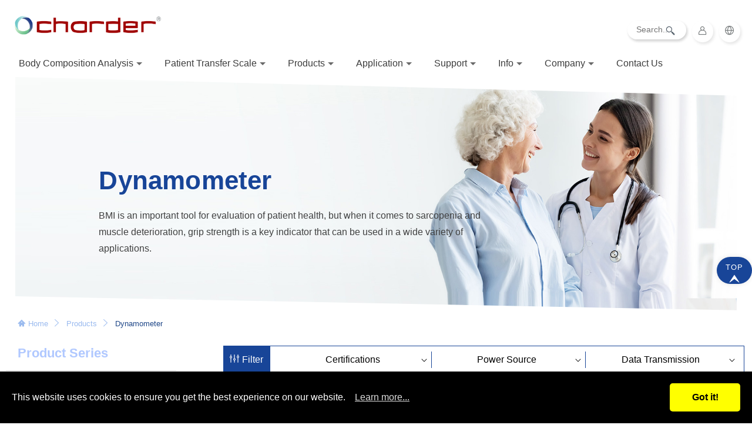

--- FILE ---
content_type: text/html; charset=UTF-8
request_url: https://www.chardermedical.com/medical-dynamometer.html
body_size: 6713
content:
<!DOCTYPE html>
<html lang="en">

<head>
  
<meta charset="utf-8">


<title>Medical Dynamometer | Digital Hand Dynamometer | Charder</title>

<meta name="viewport" content="width=device-width,initial-scale=1.0,user-scalable=yes,maximum-scale=5.0,minimum-scale=1.0">

<meta name="keywords" content="medical dynamometer, digital dynamometer">
<meta name="description" content="Medical digital dynamometer helps evaluating  sarcopenia and muscle deterioration, grip strength is a key indicator that can be used in a wide variety of applications.">
<meta name="robots" content="all">

<link rel="icon" href="/images/favicon.ico" type="image/favicon">
<link rel="apple-touch-icon" href="/touch-icon-iphone.png">
<link rel="apple-touch-icon" sizes="76x76" href="/touch-icon-ipad.png">
<link rel="apple-touch-icon" sizes="120x120" href="/touch-icon-iphone-retina.png">
<link rel="apple-touch-icon" sizes="152x152" href="/touch-icon-ipad-retina.png">


<meta name="csrf-param" content="csrf-frontend">
<meta name="csrf-token" content="7YpE4Y5hIAYjuB_WaDycURTm6mqOZACYAX1QlGm1YSa96QDV2xZmdG_6caVbeMgodYWwEtFVcqF0BGn1AcENcw==">

<meta property="og:title" content="Medical Dynamometer | Digital Hand Dynamometer | Charder">
<meta property="og:description" content="Medical digital dynamometer helps evaluating  sarcopenia and muscle deterioration, grip strength is a key indicator that can be used in a wide variety of applications.">
<meta property="og:type" content="website">
<meta property="og:image" content="https://www.chardermedical.com/upload-files/product/MG4800.png">
<meta property="og:url" content="https://www.chardermedical.com/medical-dynamometer.html">

<script type="application/ld+json">{"@context":"http://schema.org","@type":"Organization","name":"Charder Electronic Co., Ltd.","url":"https://www.chardermedical.com/","logo":"https://www.chardermedical.com/images/logo.png","address":[{"@type":"PostalAddress","streetAddress":"No. 103, Guozhong Rd.,","addressLocality":"Dali Dist.","addressRegion":"Taichung City","postalCode":"41262","addressCountry":"Taiwan (R.O.C)"}],"contactPoint":[{"@type":"ContactPoint","contactType":"customer support","telephone":"+886-4-2406-3766","faxNumber":"+886-4-2406-5612","email":"&#x69;&#x6E;&#x66;&#x6F;&#x5F;&#x63;&#x65;&#x63;&#x40;&#x63;&#x68;&#x61;&#x72;&#x64;&#x65;&#x72;&#x2E;&#x63;&#x6F;&#x6D;&#x2E;&#x74;&#x77;"}]}</script>
<script type="application/ld+json">{"@context":"http://schema.org","@type":"BreadcrumbList","itemListElement":[{"@type":"ListItem","position":1,"item":{"@type":"Thing","@id":"https://www.chardermedical.com/","name":"Home"}},{"@type":"ListItem","position":2,"item":{"@type":"Thing","@id":"https://www.chardermedical.com/product.html","name":"Products"}},{"@type":"ListItem","position":3,"item":{"@type":"Thing","@id":"https://www.chardermedical.com/medical-dynamometer.html","name":"Dynamometer"}}]}</script>



<link href="https://tplbuilder.allmarketing.com.tw/css/bootstrap-4.5.0.min.css" rel="stylesheet">
<link href="https://tplbuilder.allmarketing.com.tw/assets/minimalist-blocks/content.css" rel="stylesheet">
<link href="https://tplbuilder.allmarketing.com.tw/js/contentbuilder/contentbuilder.css" rel="stylesheet">
<link href="/css/amg-builder.css" rel="stylesheet">
<link href="/css/cms-header.css" rel="stylesheet">
<link href="/css/cms-footer.css" rel="stylesheet">
<link href="/css/cms-index.css" rel="stylesheet">
<link href="/css/font-icomoon.css" rel="stylesheet">

<!--[if lt IE 9]>
<script src="//cdn.bootcdn.net/ajax/libs/html5shiv/3.7.3/html5shiv-printshiv.js"></script>
<script src="//cdn.bootcdn.net/ajax/libs/respond.js/1.4.2/respond.js"></script>
<![endif]-->

    <link href="/js/colorbox/colorbox.css" rel="stylesheet">
<script src="/js/jquery-2.1.3.min.js"></script>
<script src="/js/colorbox/jquery.colorbox.min.js"></script>
<script src="/jsp/amg-main.js"></script>
<script src="/jsp/amg-cart-inquiry.js"></script>
<script src="/jsp/amg-product-filter.js"></script>
<script async src="https://www.googletagmanager.com/gtag/js?id=UA-35757925-36"></script>
<script>
window.dataLayer = window.dataLayer || [];
function gtag() { dataLayer.push(arguments); }
gtag("js", new Date());
gtag("config", "UA-35757925-36");
gtag("config", "G-JY3F2LQCXB");
</script>
</head>

<body id="cms-main">
  
  
  <header id="cms-header">
    
<script>
$(function() {
    Amg.Inquiry.setAjaxInfoHandle(function(json) {
        $("#top-menu-cart-badge").html(json.quantity);
        $("#top-menu-cart-badge-m").html(json.quantity);
    });
    Amg.Inquiry.loadInfo();
});
</script>


<nav class="navbar navbar-mobile navbar-default navbar-sticky bootsnav">

  <div class="menu-wrap">

    <div class="attr-nav">
      <ul>
        <li>
          <form name="search_form" method="get" action="/search" onsubmit="return this.key.value.trim().length > 0;">
            <div class="cms-search">
              <span class="icon" onclick="if(document.search_form.key.value.trim().length > 0) document.search_form.submit();">
                <i class="icon-search"></i>
              </span>
              <input type="search" id="search" name="key" value="" placeholder="Search...">
            </div>
          </form>
        </li>
        <li class="dropdown">
          <a href="javascript:void(0);" class="dropdown-toggle" data-toggle="dropdown">
            <i class="icon-user"></i>
          </a>
          <ul class="dropdown-menu">
                        <li><a href="/login">Login</a></li>
                                  </ul>
        </li>
        <li class="dropdown">
          <a href="javascript:void(0);" class="dropdown-toggle" data-toggle="dropdown">
            <i class="icon-earth1"></i>
          </a>
          <ul class="dropdown-menu">
            <li><a href="/">English</a></li>
            <li><a href="/spa/">Español</a></li>
            <li><a href="/zh-TW/">繁體中文</a></li>
            <li><a href="/zh-CN/">简体中文</a></li>
            <li><a href="/fr/">Français</a></li>
            <li><a href="/de/">Deutsch</a></li>
            <li><a href="/it/">Italiano</a></li>
            <li><a href="/pl/">Polski</a></li>
            <li><a href="/da/">Dansk</a></li>
            <li><a href="/ja/">日本語</a></li>
            <li><a href="https://chardermedical.com.tr/">Türkçe</a></li>
          </ul>
        </li>
      </ul>
    </div>

    <section id="cms-heardr-logo" class="navbar-header">
      <button type="button" class="navbar-toggle" data-toggle="collapse" data-target="#navbar-menu"> 
        <i class="bx icon-menu"></i>
        <i class="bx icon-bar"></i></button>
      <a class="navbar-brand" href="/">
        <img src="/images/logo.png" alt="Charder Professional Medical Weight Scales & Measurement Device" title="Charder Professional Medical Weight Scales & Measurement Device" class="logo">
        <img src="/images/logo-m.png" alt="Charder Professional Medical Weight Scales & Measurement Device" title="Charder Professional Medical Weight Scales & Measurement Device" class="logo-mobile">
      </a>
    </section>

    <div id="cms-nav">
      <div class="collapse navbar-collapse" id="navbar-menu">
        <ul class="nav navbar-nav" data-in="fadeInDown" data-out="fadeOutUp">
          <li class="dropdown ">
            <a href="/composition.htm" class="dropdown-toggle" data-toggle="dropdown">
              Body Composition Analysis            </a>
            <ul class="dropdown-menu">
                            <li><a href="/composition/Learn-about-Body-Composition-Analysis.htm">Learn about Body Composition Analysis</a></li>
                            <li><a href="/composition/result-sheet.htm">Result Sheet</a></li>
                            <li><a href="/composition/advanced-features.htm">Advanced Features</a></li>
                            <li><a href="/composition/research.htm">Research</a></li>
                            <li><a href="/composition/data-integration.htm">Data Integration</a></li>
                            <li><a href="/composition/software.htm">Software</a></li>
                            <li><a href="/faq/Body-Composition-Analysis.htm">FAQ</a></li>
            </ul>
          </li>
          <li class="dropdown ">
            <a href="/transfer.htm" class="dropdown-toggle" data-toggle="dropdown">
              Patient Transfer Scale            </a>
            <ul class="dropdown-menu">
                            <li><a href="/transfer/learn-patient-transfer-scale.htm">The Revolutionary Patient Transfer Scale</a></li>
                            <li><a href="/transfer/story.htm">The Story</a></li>
                            <li><a href="/transfer/how-to-use-the-patient-transfer-scale.htm">How to use the Patient Transfer Scale?</a></li>
                            <li><a href="/faq/Patient-Transfer-Scale.htm">FAQ</a></li>
            </ul>
          </li>
          <li class="dropdown dropdown_2 ">
            <a href="/product.html" class="dropdown-toggle" data-toggle="dropdown">
              Products            </a>
            <ul class="dropdown-menu">
              <li class="cms-mobile">
                <a href="/product.html">All Products</a>
              </li>
              <li><a href="/body-composition-analysis.html">Body Composition Analysis</a></li><li><a href="/patient-transfer-scale.html">Patient Transfer Scale</a></li><li><a href="/medical-digital-column-scales.html">Column Scales</a></li><li><a href="/medical-handrail-scales.html">Handrail Scales</a></li><li><a href="/medical-floor-scales.html">Floor Scales</a></li><li><a href="/infant-weighing-scales.html">Infant Scales</a></li><li><a href="/patient-lifting-weighing-scale.html">Lift Scales</a></li><li><a href="/bed-weighing-scales.html">Bed Scales</a></li><li><a href="/medical-wheel-chair-scales.html">Chair Scales</a></li><li><a href="/wheelchair-weighing-scales.html">Wheelchair Scales</a></li><li><a href="/medical-dynamometer.html">Dynamometer</a></li><li class=""><a href="/height-measuring-scales.html">Height Measurement</a><ul class=""><li><a href="/portable-height-scale.html">Portable</a></li><li><a href="/mounted-height-stadiometer.html">Mounted</a></li></ul></li><li><a href="/veterinary-weighing-scale.html">Veterinary</a></li><li><a href="/medical-scale-accessories.html">Accessories</a></li>
            </ul>
          </li>
          <li class="dropdown ">
            <a href="/application.html" class="dropdown-toggle" data-toggle="dropdown">
              Application            </a>
            <ul class="dropdown-menu">
              <li><a href="/application/general-practice.html">General Practice</a></li><li><a href="/application/bariatric-weight-scales.html">Bariatric</a></li><li><a href="/application/intensive-care.html">Intensive Care</a></li><li><a href="/application/dialysis-weighing-scale.html">Dialysis</a></li><li><a href="/application/emergency-room.html">Emergency Room</a></li><li><a href="/application/consumer-healthcare.html">Consumer Healthcare</a></li><li><a href="/application/neonatal-scale.html">Neonatal Care</a></li><li><a href="/application/rehabilitation.html">Rehabilitation</a></li><li><a href="/application/disabled.html">Disabled</a></li><li><a href="/application/clinical-nutrition.html">Clinical Nutrition</a></li>
            </ul>
          </li>
          <li class="dropdown ">
            <a href="javascript:void(0);" class="dropdown-toggle" data-toggle="dropdown">
              Support            </a>
            <ul class="dropdown-menu">
              <li><a href="/download.htm">Download</a></li>
              <li><a href="/faq.htm">FAQ</a></li>
              <li><a href="/troubleshoot.htm">Troubleshooting</a></li>                 <li><a href="/service/Data-Integration.htm">Data Integration</a></li>
            </ul>
          </li>
          <li class="dropdown ">
            <a href="/news.htm" class="dropdown-toggle" data-toggle="dropdown">
              Info            </a>
                        <ul class="dropdown-menu">
                            <li><a href="/news/news.htm">News</a></li>
                            <li><a href="/news/events.htm">Events</a></li>
                            <li><a href="/news/blog.htm">Blog</a></li>
                            <li><a href="/news/Body-Composition.htm">Body Composition</a></li>
                          </ul>
                      </li>
          <li class="dropdown ">
            <a href="/aboutus.htm" class="dropdown-toggle" data-toggle="dropdown">
              Company            </a>
                        <ul class="dropdown-menu">
                            <li><a href="/aboutus/About-Us.htm">About Us</a></li>
                            <li><a href="/aboutus/certifications.htm">Certifications</a></li>
                            <li><a href="/aboutus/Research.htm">Research</a></li>
                          </ul>
                      </li>
          <li >
            <a href="/contactus.htm">
              Contact Us            </a>
          </li>
        </ul>
      </div>
    </div>

  </div>

</nav>

  </header>

  <main>
    <link href="/css/cms-product.css" rel="stylesheet">

<section class="cms-main-banner">
  <div class="cms-main-banner-txt">
    <h1>Dynamometer</h1>                              <p>BMI is an important tool for evaluation of patient health, but when it comes to sarcopenia and muscle deterioration, grip strength is a key indicator that can be used in a wide variety of applications.</p>   </div>
  <picture class="cms-main-banner-img">
    <source srcset="/upload-files/_dev_/banner-product-1.jpg" media="(min-width:680px)">
    <source srcset="/upload-files/_dev_/banner-product-m.jpg" media="(min-width:0px)">
    <img src="/upload-files/_dev_/banner-product-1.jpg" alt="Professional Measurement Devices">
  </picture>
</section>


<div class="cms-wrapper-full">

  <div class="cms-main-area">

    
<div class="cms-main-breads">
  <nav aria-label="breadcrumb">
    <ol class="breadcrumb">
      <li class="breadcrumb-item"><a href="/">Home</a></li>
      <li class="breadcrumb-item"><a href="/product.html">Products</a></li><li class="breadcrumb-item active" aria-current="page">Dynamometer</li>    </ol>
  </nav>
</div>


    
<aside id="cms-main-menu-top" class="cms-tab-bar">

  <div class="cms-tab-bar-dropdown">
    <a href="javascript:void(0);">Menu</a>
  </div>

  <ul id="cms-sidebar">

    
    <li class="has_title">
      <a href="/product.html">
        Product Series
      </a>
    </li>

    <li ><a href="/body-composition-analysis.html"><p>Body Composition Analysis</p><span class="badge">(5)</span></a></li><li ><a href="/patient-transfer-scale.html"><p>Patient Transfer Scale</p><span class="badge">(1)</span></a></li><li ><a href="/medical-digital-column-scales.html"><p>Column Scales</p><span class="badge">(10)</span></a></li><li ><a href="/medical-handrail-scales.html"><p>Handrail Scales</p><span class="badge">(2)</span></a></li><li ><a href="/medical-floor-scales.html"><p>Floor Scales</p><span class="badge">(11)</span></a></li><li ><a href="/infant-weighing-scales.html"><p>Infant Scales</p><span class="badge">(14)</span></a></li><li ><a href="/patient-lifting-weighing-scale.html"><p>Lift Scales</p><span class="badge">(6)</span></a></li><li ><a href="/bed-weighing-scales.html"><p>Bed Scales</p><span class="badge">(4)</span></a></li><li ><a href="/medical-wheel-chair-scales.html"><p>Chair Scales</p><span class="badge">(8)</span></a></li><li ><a href="/wheelchair-weighing-scales.html"><p>Wheelchair Scales</p><span class="badge">(4)</span></a></li><li class="current"><a href="/medical-dynamometer.html"><p>Dynamometer</p><span class="badge">(3)</span></a></li><li class="has_sub"><a href="/height-measuring-scales.html"><p>Height Measurement</p><span class="badge">(19)</span></a><ul><li ><a href="/portable-height-scale.html">Portable</a></li><li ><a href="/mounted-height-stadiometer.html">Mounted</a></li></ul></li><li ><a href="/veterinary-weighing-scale.html"><p>Veterinary</p><span class="badge">(5)</span></a></li><li ><a href="/medical-scale-accessories.html"><p>Accessories</p><span class="badge">(27)</span></a></li>

    
    <li class="has_title">
      <a href="/application.html">
        Application
      </a>
    </li>

    <li ><a href="/application/general-practice.html"><p>General Practice</p><span class="badge">(21)</span></a></li><li ><a href="/application/bariatric-weight-scales.html"><p>Bariatric</p><span class="badge">(24)</span></a></li><li ><a href="/application/intensive-care.html"><p>Intensive Care</p><span class="badge">(4)</span></a></li><li ><a href="/application/dialysis-weighing-scale.html"><p>Dialysis</p><span class="badge">(16)</span></a></li><li ><a href="/application/emergency-room.html"><p>Emergency Room</p><span class="badge">(1)</span></a></li><li ><a href="/application/consumer-healthcare.html"><p>Consumer Healthcare</p><span class="badge">(5)</span></a></li><li ><a href="/application/neonatal-scale.html"><p>Neonatal Care</p><span class="badge">(19)</span></a></li><li ><a href="/application/rehabilitation.html"><p>Rehabilitation</p><span class="badge">(14)</span></a></li><li ><a href="/application/disabled.html"><p>Disabled</p><span class="badge">(20)</span></a></li><li ><a href="/application/clinical-nutrition.html"><p>Clinical Nutrition</p><span class="badge">(5)</span></a></li>

    
  </ul>

</aside>




    <section id="cms-main-content" class="cms-main-content">

      
<div class="cms-filter">

  <div class="cms-filter-wrap">

    
    <button data-trigger="#navbar-main" class="cms-filter-btn" type="button">
      <i class="icon-filter"></i>Filter
    </button>

    <div id="navbar-main" class="mobile-offcanvas">

      <div class="offcanvas-header">
        <button class="btn-clear" onclick="Amg.Product.clearFilterOptions();">Clear </button>
        <button class="btn-close"> </button>
      </div>

      <nav id="cms-main-menu-filter" class="cms-tab-bar">
        <ul id="cms-sidebar2">
                                                  <li class="has_sub">
            <a href="javascript:void(0);">
              <p>Certifications</p>
            </a>
            <ul>
                                                        <li>
                <input id="p-filter-box-1" class="cms-filter-input" type="checkbox" value="1"  onclick="Amg.Product.updateFilterOption(this);">
                <label for="p-filter-box-1" class="cms-filter-label">MDR</label>
              </li>
                                                        <li>
                <input id="p-filter-box-2" class="cms-filter-input" type="checkbox" value="2"  onclick="Amg.Product.updateFilterOption(this);">
                <label for="p-filter-box-2" class="cms-filter-label">Metrology (Class III)</label>
              </li>
                                                        <li>
                <input id="p-filter-box-65" class="cms-filter-input" type="checkbox" value="65"  onclick="Amg.Product.updateFilterOption(this);">
                <label for="p-filter-box-65" class="cms-filter-label">Metrology Class (IIII)</label>
              </li>
                                                        <li>
                <input id="p-filter-box-11" class="cms-filter-input" type="checkbox" value="11"  onclick="Amg.Product.updateFilterOption(this);">
                <label for="p-filter-box-11" class="cms-filter-label">FDA</label>
              </li>
                                                        <li>
                <input id="p-filter-box-12" class="cms-filter-input" type="checkbox" value="12"  onclick="Amg.Product.updateFilterOption(this);">
                <label for="p-filter-box-12" class="cms-filter-label">TFDA</label>
              </li>
                          </ul>
          </li>
                                                                                <li class="has_sub">
            <a href="javascript:void(0);">
              <p>Power Source</p>
            </a>
            <ul>
                                                        <li>
                <input id="p-filter-box-58" class="cms-filter-input" type="checkbox" value="58"  onclick="Amg.Product.updateFilterOption(this);">
                <label for="p-filter-box-58" class="cms-filter-label">Standard Battery</label>
              </li>
                                                        <li>
                <input id="p-filter-box-4" class="cms-filter-input" type="checkbox" value="4"  onclick="Amg.Product.updateFilterOption(this);">
                <label for="p-filter-box-4" class="cms-filter-label">Adapter</label>
              </li>
                                                        <li>
                <input id="p-filter-box-3" class="cms-filter-input" type="checkbox" value="3"  onclick="Amg.Product.updateFilterOption(this);">
                <label for="p-filter-box-3" class="cms-filter-label">Rechargeable Battery</label>
              </li>
                          </ul>
          </li>
                                                                                <li class="has_sub">
            <a href="javascript:void(0);">
              <p>Data Transmission</p>
            </a>
            <ul>
                                                        <li>
                <input id="p-filter-box-9" class="cms-filter-input" type="checkbox" value="9"  onclick="Amg.Product.updateFilterOption(this);">
                <label for="p-filter-box-9" class="cms-filter-label">Wireless</label>
              </li>
                                                        <li>
                <input id="p-filter-box-8" class="cms-filter-input" type="checkbox" value="8"  onclick="Amg.Product.updateFilterOption(this);">
                <label for="p-filter-box-8" class="cms-filter-label">Cable</label>
              </li>
                          </ul>
          </li>
                                                </ul>
      </nav>

    </div>

  </div>

  
  
  
</div>


      
      <ul class="cms-main-product-item">
                <li>
          <a href="/medical-dynamometer/MG4800-AllAge.html">
            <figure>
              <img src="/upload-files/product/dynamometers/mg4800aa/MG4800AA-2_960x678.jpg" alt="MG4800 (All-Age) Wireless Grip Strength Model Dynamometer" title="MG4800 (All-Age) Wireless Grip Strength Model Dynamometer" />
            </figure>
            <h3>MG4800 (All-Age)</h3>
            <p>The new All-Age variant of the MG4800 Wireless Grip Strength Model Dynamometer is specially designed to be used by both children and adults for precision grip strength measurement. When used by adults that require a larger grip span, a grip extension can be added in seconds for comfortable usage!
<br><br>
Three modes are available, measuring maximum grip strength, average grip strength, or number of repetitions that meet the selected minimum grip force.
<br><br>
Results can be transmitted wirelessly to EMR system for more convenient data management and tracking.
<br><br>
Featuring multi-color charging status indicator for rechargeable battery, a full charge can be completed in 2.5 hours.</p>
          </a>
        </li>
                <li>
          <a href="/medical-dynamometer/MG4800.html">
            <figure>
              <img src="/upload-files/product/dynamometers/mg4800/MG4800_960x678.jpg" alt="MG4800 Medical Electronic Handgrip Dynamometer" title="MG4800 Medical Electronic Handgrip Dynamometer" />
            </figure>
            <h3>MG4800</h3>
            <p>The MG4800 medical handgrip dynamometer is specially designed for arm rehabilitation and evaluation. It's a great tool for therapists and rehabilitation trainers to aid in strengthening and training the muscles in the hand and arm.
<br>
The dynamometer can be adjusted to different levels of resistance for different individuals. Three modes are available, measuring maximum grip strength, average grip strength, or number of repetitions that meet the selected minimum grip force.
</p>
          </a>
        </li>
                <li>
          <a href="/medical-dynamometer/MG4800-wireless.html">
            <figure>
              <img src="/upload-files/product/dynamometers/mg4800bt/MG4800BT_960x678.jpg" alt="MG4800 (Wireless) Medical Handgrip Dynamometer" title="MG4800 (Wireless) Medical Handgrip Dynamometer" />
            </figure>
            <h3>MG4800 (Wireless)</h3>
            <p>The wireless variant of the MG4800 medical handgrip dynamometer also features a rechargeable battery for more convenient usage.
<br><br>
It's a great tool for therapists and rehabilitation trainers to aid in strengthening and training the muscles in the hand and arm.
<br><br>
The dynamometer can be adjusted to different levels of resistance for different individuals, up to 130 kg. Three modes are available, measuring maximum grip strength, average grip strength, or number of repetitions that meet the selected minimum grip force. 
<br><br>
Results can be transmitted wirelessly to EMR system for more convenient data management and tracking.</p>
          </a>
        </li>
              </ul>

      



    </section>

  </div>

</div>




  </main>

  <footer>
    
<div class="cms-footer">
  <div class="container-lg">
    <div class="cms-footer-navigation">
      <div class="cms-footer-links-holder">
        <h3><a href="">Information</a></h3>
        <ul class="cms-footer-links half">
          <li>
            <a href="/composition.htm">
              Body Composition Analysis            </a>
          </li>
          <li>
            <a href="/transfer.htm">
              Patient Transfer Scale            </a>
          </li>
          <li>
            <a href="/product.html">
              Products            </a>
          </li>
          <li>
            <a href="/application.html">
              Application            </a>
          </li>
          <li>
            <a href="/download.htm">
              Support            </a>
          </li>
          <li>
            <a href="/news.htm">
              Info            </a>
          </li>
          <li>
            <a href="/aboutus.htm">
              Company            </a>
          </li>
          <li>
            <a href="/contactus.htm">
              Contact Us            </a>
          </li>
        </ul>
      </div>
      <div class="cms-footer-links-holder" itemscope itemtype="https://schema.org/PostalAddress">
        <h3><a href="">Need Help?</a></h3>
        <ul class="cms-footer-links">
          <li itemprop="email">
            <a href="/cdn-cgi/l/email-protection#[base64]">
              <strong>Email: </strong> &#x69;&#x6E;&#x66;&#x6F;&#x5F;&#x63;&#x65;&#x63;&#x40;&#x63;&#x68;&#x61;&#x72;&#x64;&#x65;&#x72;&#x2E;&#x63;&#x6F;&#x6D;&#x2E;&#x74;&#x77;            </a>
          </li>
          <li itemprop="telephone">
            <a href="tel:+886-4-2406-3766" class="no-touch-call">
              <strong> Phone: </strong> +886-4-2406-3766            </a>
          </li>
          <li itemprop="fax">
            <strong> Fax: </strong> +886-4-2406-5612          </li>
          <li>
            <a href="https://goo.gl/maps/mzgYf9ZQxTU5jKss9" target="_blank">
              <strong>Address: </strong>
              <span itemprop="streetAddress">No. 103, Guozhong Rd.,</span>
              <span itemprop="addressLocality">Dali Dist.</span>
              <span itemprop="addressRegion">Taichung City</span>
              <span itemprop="postalCode">41262</span>
              <span itemprop="addressCountry">Taiwan (R.O.C)</span>
            </a>
          </li>
        </ul>
      </div>
      <div class="cms-footer-links-holder">
        <h3><a href=""> Follow Us </a></h3>
        <ul class="cms-social-icons">
          <li> <a href="https://www.linkedin.com/company/charder" target="_blank"><i class="icon-linkedin"></i></a> </li>
          <li> <a href="https://www.facebook.com/chardermedical/" target="_blank"><i class="icon-fb"></i></a> </li>
          <li> <a href="https://www.youtube.com/channel/UCJ7fc05ERfcgDlva1m8_qiw" target="_blank"><i class="icon-youtube"></i></a> </li>
          <li> <a href="https://stats.sender.net/forms/axkyNr/view" target="_blank"><i class="icon-news"title="Subscribe to our newsletter"></i></a> </li>    
        </ul>
      </div>
    </div>
  </div>
  <div class="cms-footer-bottom-bar">
    <p itemscope itemtype="https://schema.org/LocalBusiness">
      COPYRIGHT ©2026 <span itemprop="name"> Charder Electronic Co., Ltd. </span>ALL RIGHTS RESERVED.
    </p>
    <p>
      Best viewed with Google Chrome, Firefox, IE 10 and above.
      <a href="/service/privacy-policy.htm" target="_blank">Privacy Policy</a> |
      <a href="/service/terms-conditions.htm" target="_blank">Terms & Conditions</a>
    </p>
  </div>
</div>

  </footer>

  <div class="cms-quick-box"><a href="#0" class="goTop">Top</a></div>

  
  <script data-cfasync="false" src="/cdn-cgi/scripts/5c5dd728/cloudflare-static/email-decode.min.js"></script><script src="/js/main.js"></script>

  <script>    $(document).ready(function() {
    	$("[data-trigger]").on("click", function(e){
            e.preventDefault();
            e.stopPropagation();
            var offcanvas_id =  $(this).attr('data-trigger');
            $(offcanvas_id).toggleClass("show");
            $('body').toggleClass("offcanvas-active");
            $(".screen-overlay").toggleClass("show");
        }); 
       	// Close menu when pressing ESC
        $(document).on('keydown', function(event) {
            if(event.keyCode === 27) {
               $(".mobile-offcanvas").removeClass("show");
               $("body").removeClass("overlay-active");
            }
        });
        $(".btn-close, .screen-overlay").click(function(e){
        	$(".screen-overlay").removeClass("show");
            $(".mobile-offcanvas").removeClass("show");
            $("body").removeClass("offcanvas-active");
        }); 
    });</script><script defer src="https://static.cloudflareinsights.com/beacon.min.js/vcd15cbe7772f49c399c6a5babf22c1241717689176015" integrity="sha512-ZpsOmlRQV6y907TI0dKBHq9Md29nnaEIPlkf84rnaERnq6zvWvPUqr2ft8M1aS28oN72PdrCzSjY4U6VaAw1EQ==" data-cf-beacon='{"version":"2024.11.0","token":"ea75b7bbb8b54633b1ebd1157908113c","r":1,"server_timing":{"name":{"cfCacheStatus":true,"cfEdge":true,"cfExtPri":true,"cfL4":true,"cfOrigin":true,"cfSpeedBrain":true},"location_startswith":null}}' crossorigin="anonymous"></script>
</body>
<script src="//www.allmarketing.com.tw/api/privacy/v2/script"></script>
<script>window.addEventListener("load", function () { Amg.Privacy.band({ offsets: [70, 120] }); });</script></html>



--- FILE ---
content_type: text/css
request_url: https://www.chardermedical.com/css/amg-builder.css
body_size: -247
content:

.container { margin: 20px auto; max-width: 800px; width:100%; padding:0 35px; box-sizing: border-box; }



--- FILE ---
content_type: text/css
request_url: https://www.chardermedical.com/css/cms-header.css
body_size: 7083
content:
/* Reset*/
html, body, div, p {margin: 0; padding: 0; -moz-text-size-adjust: none; -ms-text-size-adjust: none; -webkit-text-size-adjust: none; text-size-adjust: none;}
body { font-family: 'Poppins', 'Noto Sans TC', 'Microsoft JhengHei', '微軟正黑體', sans-serif; overflow-x:hidden; margin:0; padding:0; -webkit-font-smoothing: antialiased; -webkit-text-size-adjust: 100%; }
h1, h2, h3, h4, h5, h6, p {font-size: 100%; font-weight: normal; margin: 0; padding: 0;  line-height: 1.35;}
img {max-width:100%!important; height:auto!important; border-style: none;}
table, div, p, ul, li, ol, dl, dt, dd, h1, h2, h3, h4, h5, h6, pre, code {word-wrap:break-word;}
input, button, textarea, select, optgroup, option {outline:none;}
p, td, li, label { font-size: 1rem; color: #000; line-height: 1.8; font-weight: 400;}
 a { color:#232323;text-decoration: none!important; -moz-transition: color 0.25s ease, opacity 0.25s ease; -o-transition: color 0.25s ease, opacity 0.25s ease; -webkit-transition: color 0.25s ease, opacity 0.25s ease; transition: color 0.25s ease, opacity 0.25s ease }
img { max-width: 100%; height: auto; vertical-align: bottom; }
a img { border: none; }
article a { word-wrap: break-word; word-break: keep-all; }
strong { font-weight: 700; }
/* Reset ios*/
:focus, input:focus, select:focus, textarea:focus {outline: 0!important;}
* {-webkit-box-sizing: border-box; -ms-box-sizing: border-box; -moz-box-sizing: border-box; box-sizing: border-box;}
::-moz-selection {background: #f3f4f7;}
::selection {background: #f3f4f7;}
* {box-sizing: border-box; }
img {max-width:100%;height: auto;}
.table_scroll { overflow-x: auto; } 
/* .menu-wrap change name to .menu-wrap*/
.mainbav{ width:100%; margin:0 auto; display:block;}
.menu-wrap {padding:20px 15px 0px 15px; max-width: 1300px; margin:0 auto; display:block; width: 100%; background-color:transparent;  }
.cms-search { width: 100px; margin-top: -5px; vertical-align: middle; white-space: nowrap; position: relative;}
.cms-search input#search { width: 100px; height: 32px; padding-left: 15px; background-color:#fff; box-shadow: 2px 3px 5px rgba(0,0,0,.1); border: none; font-size: 0.75rem; float: right; color: #262626; border-radius: 25px; -webkit-transition: width .55s ease;-moz-transition: width .55s ease;-ms-transition: width .55s ease;-o-transition: width .55s ease; transition: width .55s ease;}
.cms-search .icon {color: #4f5b66;right: 0;margin-right: 19px; margin-top: 5px; position: absolute;top: 50%;z-index: 1;}
.cms-search input#search:focus, .cms-search input#search:active{ outline:none;  width: 160px; padding-left:15px;}
.cms-search:hover input#search{width: 160px;padding-left: 15px; }
.cms-search:hover .icon{ color: #93a2ad;}
 /* 上方icon選單 rwd*/
.cms-mobile{ display: none;}
.cms-pc{ display: block;}
@media (max-width: 1199.98px) {
 .menu-wrap {padding:0px 15px;  }
.cms-mobile{display: block;}  
.cms-pc{ display: none;}
.attr-nav > ul > li.shop{ width: auto; height: auto; position: relative; top:auto; margin: -10px -18px 0px 5px; border-radius:0px 0px 20px 20px;  }
 }
 
  /* Navbar
*=================================*/
nav.navbar.bootsnav{ display: block; margin: 0; -moz-border-radius: 0px; -webkit-border-radius: 0px; -o-border-radius: 0px; border-radius: 0px; color: #000;  border: none; }
nav.navbar.bootsnav ul.nav > li > a{  color:#000; background-color: transparent; outline: none; font-weight: 400;}  
nav.navbar.bootsnav ul.nav li.megamenu-fw > a:hover,nav.navbar.bootsnav ul.nav li.megamenu-fw > a:focus,nav.navbar.bootsnav ul.nav li.active > a:hover,nav.navbar.bootsnav ul.nav li.active > a:focus,nav.navbar.bootsnav ul.nav li.active > a{ background-color: transparent;}
nav.navbar.bootsnav .navbar-toggle{ background-color: transparent;  border: none; padding: 0; font-size: 16px;  position: relative; top:5px;}
nav.navbar.bootsnav ul.nav .dropdown-menu .dropdown-menu{ top: 0; left: 100%;  }
nav.navbar.bootsnav ul.nav ul.dropdown-menu > li > a{  white-space:normal;}
ul.menu-col{ padding: 0; margin: 0; list-style: none;}
ul.menu-col li a{ color: #6f6f6f;}
ul.menu-col li a:hover,ul.menu-col li a:focus{ text-decoration: none;}
@media (max-width: 1199.98px) {
nav.navbar.bootsnav{ border-bottom:none;top:0px; }
}
 
 /* Transparent
=================================*/
nav.navbar.bootsnav.navbar-fixed{ position: fixed; display: block;  width: 100%;}
nav.navbar.bootsnav.no-background{ -webkit-transition: all 1s ease-in-out; -moz-transition: all 1s ease-in-out; -o-transition: all 1s ease-in-out; -ms-transition: all 1s ease-in-out; transition: all 1s ease-in-out;}

/* Atribute Navigation
=================================*/    
.attr-nav{ float: right; position: relative;  z-index:9; margin-top:15px;  }
.attr-nav > ul{ padding: 0; margin: 0px;list-style: none; display: inline-block;background-color:transparent;z-index: 99; }
.attr-nav > ul > li{ float: left; margin: 0px 5px; padding-top: 5px; display: block; background: #fff; box-shadow: 2px 3px 5px rgba(0,0,0,.1); border-radius:99rem; }
#cms-main .attr-nav > ul > li > a{ color: #777b7c; display: block; padding:0px 10px 4px 10px; text-align: center; position: relative;}
.attr-nav > ul > li > a span.badge{ position: absolute; top:-5px;  right:0px; font-size: 10px; width:20px; height:20px; padding-top: 3px;border-radius: 50%; }
.attr-nav > ul > li.dropdown ul.dropdown-menu{  -moz-border-radius: 0px; -webkit-border-radius: 0px; -o-border-radius: 0px; border-radius: 0px; border: solid 1px transparent;box-shadow: 0 6px 6px rgba(0,0,0,.15); }
.attr-nav > ul > li.dropdown ul.dropdown-menu{  margin-top: 0;  width: auto;min-width: 200px!important; max-width: 200px!important; left: -100px; z-index: 99!important; }  
.attr-nav > ul > li.dropdown ul.dropdown-menu>li a{ color: #fff; padding:5px 0px;  }
.attr-nav > ul > li.dropdown ul.dropdown-menu>li{  text-align: center;   }
.attr-nav > ul > li.dropdown ul.dropdown-menu>li:last-child { border-bottom:none;}
.attr-nav > ul > li.dropdown > a.dropdown-toggle::after{display: none;}
nav.navbar.bootsnav.attr-nav li.dropdown ul.dropdown-menu {  width: 200px!important;  max-width: 200px!important;   background-color: #fff!important;z-index: 99!important;}
 
 

@media (max-width: 1199.98px) {
.attr-nav{ right: 5px;  margin-top: 15px; z-index: 999;  }
.attr-nav > ul{padding: 0;margin:0; }
.attr-nav > ul > li > a{padding:5px; }
.attr-nav > ul > li.dropdown > a.dropdown-toggle:before{display: none;}
.attr-nav > ul > li.dropdown ul.dropdown-menu{   margin-top: 0px;margin-left: 55px;width: 250px;left: -250px; }
}
@media (max-width: 1199.98px) {
.attr-nav{ z-index: 999; }
.attr-nav > ul > li.dropdown ul.dropdown-menu{ width: 200px !important;left: -200px; box-shadow: 0 6px 6px rgba(0,0,0,.175); }
}
 
nav.navbar li.dropdown ul.dropdown-menu{  border-top-color:none !important; ; border-radius:0px;  }
/*Background
=========================== */
.attr-nav > ul > li > a span.badge,nav.navbar .share ul > li > a:hover,nav.navbar .share ul > li > a:focus{  background-color:#fed25d;}
 
/* Top Search
=================================*/    
.top-search{  background-color:#3c3c3c; padding:8px 15px; display: none;}
.top-search input.form-control{height:36px;padding: 0 15px; background-color: transparent;border: none;-moz-box-shadow: 0px 0px 0px;-webkit-box-shadow: 0px 0px 0px;-o-box-shadow: 0px 0px 0px;box-shadow: 0px 0px 0px;color: #fff; }
.top-search .input-group-addon{background-color: transparent;border: none;color: #fff;padding-left: 30px;padding-right: 30px;}
.top-search .input-group-addon.close-search{ cursor: pointer;}
/* Side Menu
=================================*/    
body.on-side{  margin-left: -280px;}
.side{ position: fixed;overflow-y: auto;top: 0;right: -280px;width: 280px;padding: 25px 30px;height: 100%;display: block;background-color: #333;-webkit-transition: all 0.3s ease-in-out;-moz-transition: all 0.3s ease-in-out;
-o-transition: all 0.3s ease-in-out;-ms-transition: all 0.3s ease-in-out;transition: all 0.3s ease-in-out;z-index: 9;}
.side.on{ right: 0;}
.side .close-side{float: right; color: #fff; position: relative; z-index: 2;font-size: 16px;}
.side .widget{position: relative;z-index: 1; margin-bottom: 25px;}
.side .widget .title{ color: #fff;margin-bottom: 15px;}
.side .widget ul.link{ padding: 0;margin: 0;list-style: none;}
.side .widget ul.link li a{color: #9f9f9f;letter-spacing: 1px;}
.side .widget ul.link li a:focus,.side .widget ul.link li a:hover{color: #fff;  text-decoration: none;}
/**/
.caret {display: inline-block;	width: 0;height: 0;margin-left: 2px;vertical-align: middle;	border-top: 4px dashed;	border-top: 4px solid\9;border-right: 4px solid transparent;border-left: 4px solid transparent;}
.dropdown, .dropup {position: relative;}
.dropdown-toggle:focus { outline: 0}
.dropdown-menu {position: absolute;	top: 100%;	left: 0;z-index: 9999;	display: none;float: left;	min-width: 160px; /*max-height:400px;*/ overflow-y: auto;   padding:5px 0px; margin: 2px 0px 0px 0px;font-size: 14px; text-align: left; list-style: none; background-color:#fff; -webkit-background-clip: padding-box;	background-clip: padding-box;box-shadow: 0 6px 6px rgba(0,0,0,.2);border-bottom-right-radius: 8px;border-bottom-left-radius: 8px;}

.dropdown-menu.pull-right {	right: 0; left: auto}
.dropdown-menu .divider { height: 1px; margin: 9px 0; overflow: hidden;	background-color: #5d63b0}
.dropdown-menu li {  border-bottom: solid 1px #f8f8f8;}
.dropdown-menu li:last-child {  border-bottom:none;}
.dropdown-menu>li>a { display: block; padding: 3px 20px; clear: both;font-weight: 400;	line-height: 1.42857143;	color:#fff; white-space: nowrap;}
.dropdown-menu>li>a:focus, .dropdown-menu>li>a:hover {	color: #262626;	text-decoration: none;	background-color: #f5f5f5}
.dropdown-menu>.active>a, .dropdown-menu>.active>a:focus, .dropdown-menu>.active>a:hover {	color: #fff;	text-decoration: none;	background-color: #337ab7;	outline: 0}
.dropdown-menu>.disabled>a, .dropdown-menu>.disabled>a:focus, .dropdown-menu>.disabled>a:hover {	color: #777}
.dropdown-menu>.disabled>a:focus, .dropdown-menu>.disabled>a:hover {text-decoration: none;cursor: not-allowed;background-color: transparent;background-image: none;filter:progid:DXImageTransform.Microsoft.gradient(enabled=false)}
.open>.dropdown-menu {	display: block}
.open>a {outline: 0}
.dropdown-menu-right { right: 0; left: auto}
.dropdown-menu-left { right: auto; left: 0}
.pull-right>.dropdown-menu {right: 0; left: auto}
.input-group {	position: relative;	display: table;	border-collapse: separate}
.input-group[class*=col-] {	float: none;	padding-right: 0;	padding-left: 0}
.input-group .form-control {position: relative;	z-index: 2;	float: left;width: 100%;margin-bottom: 0}
.input-group .form-control:focus {	z-index: 3}
.input-group .form-control, .input-group-addon, .input-group-btn {	display: table-cell}
.input-group-addon{	width: 1%;	white-space: nowrap;vertical-align: middle}
.input-group-addon {padding: 6px 12px;font-size: 14px;	font-weight: 400;line-height: 1;color: #555;text-align: center;	background-color: #eee;	border: 1px solid #ccc;	border-radius: 4px}
.nav {padding-left: 0;	margin-bottom: 0;	list-style: none}
.nav>li {	position: relative;	display: block; font-weight: 400!important;}
.nav>li>a {	position: relative;	display: block;	padding: 10px 15px}
.nav>li>a:focus, .nav>li>a:hover {	text-decoration: none;	background-color: #eee}
.nav .open>a, .nav .open>a:focus, .nav .open>a:hover {	background-color: #eee;	border-color: #337ab7}
.nav>li>a>img {	max-width: none}
.navbar {  padding: 0px!important; margin:0!important;  border: 1px solid transparent;}
.navbar-collapse {	padding-right: 15px; padding-left: 15px; overflow-x: visible; -webkit-overflow-scrolling: touch;  }
.navbar-collapse.in {overflow-y: auto}
.navbar-brand {	float: left; padding:0px 10px;font-size: 18px; }
.navbar-brand:focus, .navbar-brand:hover {text-decoration: none}
.navbar-brand>img {	display: block;  margin:auto;  }
img.logo-mobile{  width:40px; height:60px; vertical-align: top; font-size: 0px;padding-left: 8%;  }
img.logo{display: none;}

@media (min-width:1200px) {
img.logo-mobile { display: none;}         
img.logo { width: 249px; height: 46px;  display: block;  }  
 }
 
 /* Navbar Center
=================================*/
nav.bootsnav.brand-center .navbar-header{ display: block; width: 100%; position: absolute; text-align: center;  top: 0px; left: 0;  }
nav.bootsnav.brand-center .navbar-brand{ display: inline-block; float: none; }
nav.bootsnav.brand-center .navbar-collapse{ text-align: center; display: inline-block;  padding-left: 0;  padding-right: 0;}
nav.bootsnav.brand-center ul.nav > li.dropdown > ul.dropdown-menu{ margin-top:-5px; z-index: 99;}
nav.bootsnav.brand-center ul.nav > li.dropdown.megamenu-fw > ul.dropdown-menu{ margin-top: 0;  }
nav.bootsnav.brand-center .navbar-collapse .col-half{ width: 100%; float: left; display: block; }
nav.bootsnav.brand-center .navbar-collapse .col-half.left{ text-align: right; padding-right: 0px;  }
nav.bootsnav.brand-center .navbar-collapse .col-half.right{ text-align: left; padding-left: 0px; }
nav.bootsnav.brand-center ul.nav{ float: none !important;  margin-bottom: -5px !important; display: inline-block !important; }
nav.bootsnav.brand-center ul.nav.navbar-right{ margin: 0;}
nav.bootsnav.brand-center.center-side .navbar-collapse .col-half.right{text-align: right; padding-left: 0px;padding-right: 0px;}
nav.bootsnav.brand-center.center-side .navbar-collapse .col-half.left { text-align: right;padding-right: 0px; padding-left:0px;margin-left:-15px; margin-right: 0px; }    
   
@media (min-width:1200px) {
nav.bootsnav.brand-center .navbar-collapse {margin-top: 50px;}    
nav.bootsnav.brand-center .navbar-collapse .col-half{ width: 50%; float: left; display: block;  }
nav.bootsnav.brand-center .navbar-collapse .col-half.left{ text-align: right; padding-right: 100px; }
nav.bootsnav.brand-center .navbar-collapse .col-half.right{ text-align: left; padding-left: 100px; }
nav.bootsnav.brand-center.center-side .navbar-collapse .col-half.right{   text-align: right; padding-left: 0px;padding-right: 0px;}
nav.bootsnav.brand-center.center-side .navbar-collapse .col-half.left { text-align: left;padding-right: 0px; padding-left:15px;}    
}
.navbar-toggle {position: relative;	float: right;padding: 9px 10px;	margin-top: 8px;margin-right: 15px;	margin-bottom: 8px;background-color: transparent;background-image: none;border: 1px solid transparent;border-radius: 4px}
.navbar-toggle:focus {	outline: 0}

.navbar-toggle .icon-bar+.icon-bar {margin-top: 4px}
.navbar-nav {margin:5px -15px}
 /*.navbar-nav .dropdown-menu msut use position: absolute;*/
.navbar-nav .dropdown-menu { position: absolute!important; border: none; }
 /*---*/
.navbar-nav>li>a {	padding-top: 10px;	padding-bottom: 10px;	line-height: 20px}
.navbar-nav>li>.dropdown-menu {	margin-top:0px;}
.navbar-btn {margin-top: 8px;margin-bottom: 8px}
.badge {display: inline-block;	min-width:15px;padding: 3px 7px;font-size: 12px;font-weight: 700;line-height: 1;color:#1e88c9;text-align: center;white-space: nowrap;vertical-align: middle;	background-color:transparent;	border-radius: 10px}
.badge:empty {display: none}
.btn .badge {position: relative;top: -1px}
a.badge:focus, a.badge:hover {	color: #fff;text-decoration: none;	cursor: pointer}
.col-md-3{ width:33%; display:inline-block;}
@media (min-width:1200px) {
.navbar-collapse.collapse {	display: block!important; height: auto!important; padding:0px;overflow: visible!important}
.navbar-collapse.in {	overflow-y: visible}
.navbar-toggle {display: none}
.navbar-nav {   margin:1% auto 0 auto;}
.navbar-nav>li { display:inline-block;}
.navbar-nav>li>a {padding:30px 15px;}
.navbar-right {	float: right!important;	margin-right: -15px}
.navbar-right~.navbar-right {	margin-right: 0}
.navbar-right .dropdown-menu {	right: 0;	left: auto}
.navbar-right .dropdown-menu-left {	right: auto;	left: 0}
ul.cart-list{ margin-top:-24px;}
.logo{ width:100%; height:auto;}
}
/* General Navbar
 =================================*/
@media (min-width: 1200px) {
.navbar { min-height:78px; margin:0 auto;  }
nav.navbar.bootsnav ul.nav.navbar-right .dropdown-menu .dropdown-menu{ left: -200px; }
nav.navbar.bootsnav ul.nav > li > a{padding:15px 17px; font-size:1rem;  color: #3c3c3c!important; -webkit-transition: all .5s;  -o-transition: all .5s;transition: all .5s;}
nav.navbar.bootsnav ul.nav > li > a:hover{  color: #fff; }
nav.navbar.bootsnav ul.nav > li.current {border-bottom:solid 2px #ffc107;}
nav.navbar.bootsnav ul.nav > li.current:after {  content: " ";  width: 0px; height: 0px;  border-style: solid; border-width: 3px 7.5px 0 7.5px;  border-color:#ffc107 transparent transparent transparent; position: absolute; bottom: -5px; left: 50%; margin-left: -7.5px;} 
nav.navbar.bootsnav ul.nav > li.dropdown > a.dropdown-toggle:after{ content: ''; border-top: solid 5px #6a6a6a; border-left: solid 5px transparent;  border-right: solid 5px transparent; float: right;  position: relative;  top: 8px; margin-left: 5px; }
nav.navbar.bootsnav li.dropdown ul.dropdown-menu{ padding: 0; width: 100%; min-width:300px; background:#fff; z-index: 99; }
nav.navbar.bootsnav li.dropdown ul.dropdown-menu > li a:hover,nav.navbar.bootsnav li.dropdown ul.dropdown-menu > li a:hover{  color: #fff!important;  background-color:#184598; }
#cms-main nav.navbar.bootsnav li.dropdown ul.dropdown-menu > li > a{  padding: 10px;  font-size: 15px;  color: #000;  font-weight: 400;  ; }
nav.navbar.bootsnav li.dropdown ul.dropdown-menu > li:last-child > a{ color: #fff;  }
nav.navbar.bootsnav ul.navbar-right li.dropdown ul.dropdown-menu li a{ color: #184598  }
nav.navbar.bootsnav li.dropdown ul.dropdown-menu li.dropdown > a.dropdown-toggle:before{ content: ''; border-top: solid 5px #6a6a6a; border-left: solid 5px transparent;  border-right: solid 5px transparent; float: right;  position: relative;  top: 8px;  }
nav.navbar.bootsnav ul.navbar-right li.dropdown ul.dropdown-menu li.dropdown > a.dropdown-toggle:before{  }
nav.navbar.bootsnav li.dropdown ul.dropdown-menu ul.dropdown-menu{ top: -3px; }
nav.bootsnav.brand-center ul.nav > li.dropdown.megamenu-fw > ul.dropdown-menu{ margin-top:0px;display: none; }
nav.navbar.bootsnav li.dropdown.megamenu-fw ul.dropdown-menu.megamenu-content { width: 100%; max-width: 100%;   flex-wrap:wrap;  align-content:center; align-items:center; flex-direction:row; justify-content:center; }
nav.navbar.bootsnav li.dropdown.megamenu-fw ul.dropdown-menu.megamenu-content > li > a{  display: flex; padding: 5px 0px!important; margin-bottom: 8px;text-align: left; font-size:1rem;  font-weight: 400;border-bottom: solid 2px #000; }
nav.navbar.bootsnav ul.dropdown-menu{ padding: 0px !important;}
nav.navbar.bootsnav ul.dropdown-menu.megamenu-content{ width: 100%; display: flex; flex-wrap: wrap; flex-direction: row;  }    
nav.navbar.bootsnav ul.dropdown-menu.megamenu-content > li{ padding: 2px 8px;display: inline-block;  width:auto; margin: 0px 6px; vertical-align: top; }
nav.navbar.bootsnav ul.dropdown-menu.megamenu-content .content{ display: none;  }
nav.navbar.bootsnav .dropdown_2 > .dropdown-menu {
    top: 132px;
    position: fixed !important;
    padding: 0 15px 12px !important;
  }
  nav.navbar.bootsnav.sticked .dropdown_2 > .dropdown-menu {
    top: 102px;
  }
  .dropdown_2 > .dropdown-menu > li{
    width: 24.9%;
    line-height: 1.5;
    display: inline-block;
    vertical-align: top;
    padding: 0 20px;
    border: 0;
  }
  .dropdown_2 > .dropdown-menu > li > a{
    border-bottom: 1px solid #18459836;
  }
  .dropdown_2 .dropdown-menu > li > ul{
    display: block !important;
    width: 100% !important;
    padding-left: 0px !important;
    font-size: 14px;
    position: static !important;
    box-shadow:unset;
    margin-bottom: 4px;
  }
  .dropdown_2 > .dropdown-menu li > ul li{list-style: none;border-bottom: 0;line-height: 1.5;}
  .dropdown_2 > .dropdown-menu li > ul li a{display: block;padding: 4px 4px 4px 24px;font-size: 14px;position: relative;}
  .dropdown_2 > .dropdown-menu li > ul li a::before{
    position: absolute;
    content: '';
    width: 6px;
    height: 6px;
    border-radius: 50%;
    top: 11px;
    left: 12px;
    background: #18459836;
  }
  .dropdown_2 > .dropdown-menu li > ul li a:hover::before{background: #fff;}
  #cms-main nav.navbar.bootsnav li.dropdown ul.dropdown-menu > li:hover > a{background: #184598;color: #fff;}
  #cms-main nav.navbar.bootsnav li.dropdown ul.dropdown-menu > li:hover > ul li a:hover{background: rgba(24, 69, 152,.8);}
nav.navbar.bootsnav.on ul.dropdown-menu.megamenu-content .content{ display: block!important;  height: auto !important; }
nav.navbar.bootsnav ul.nav > li > a:hover {  -webkit-transform: translateY(5px); -ms-transform: translateY(5px);  transform: translateY(5px);}
}
@media (min-width: 1300px) {
nav.navbar.bootsnav ul.nav > li > a{padding:15px 16px; font-size:1.063rem;}
}
@media (max-width: 1199.98px) {
/* Navbar Responsive */ 
nav.navbar.bootsnav .navbar-brand{ margin: 8px 0 0 20px; display: block; text-align: center;  z-index: 0; }
nav.navbar.bootsnav .navbar-header { float: none; display: block; position: relative;text-align: center; padding:5px 10px;background: #fff;z-index:999;}
nav.navbar.bootsnav .navbar-toggle {display: inline-block; float: left; margin-right: -300px;z-index: 9998;}
nav.navbar.bootsnav .navbar-collapse { border: none;  margin-bottom: 0; }
nav.navbar.bootsnav.no-full .navbar-collapse{max-height: 350px; overflow-y: auto !important; }
nav.navbar.bootsnav .navbar-collapse.collapse {display: none !important; }
nav.navbar.bootsnav .navbar-collapse.collapse.in {display: block !important; }
nav.navbar.bootsnav .navbar-nav { float: none !important; padding-left: 30px; padding-right: 30px; margin: 0px  -15px; width: 100%;}
nav.navbar.bootsnav .navbar-nav > li {float: none; display:block; width: 100%;}
nav.navbar.bootsnav li.dropdown a.dropdown-toggle:before{ content: ''; border-top: solid 5px #fff; border-left: solid 5px transparent;  border-right: solid 5px transparent; float: right;  position: relative;  top: 8px;  }
nav.navbar.bootsnav li.dropdown a.dropdown-toggle:after{  display: none;  }
nav.navbar.bootsnav li.dropdown.on > a.dropdown-toggle:before{}
nav.navbar.bootsnav .navbar-nav > li > a{ display: block;width: 100%;border-bottom: solid 1px rgba(255,255,255,.3); padding:10px 0;border-top:solid 1px rgba(255,255,255,.3); margin-bottom: -1px; }
nav.navbar.bootsnav .navbar-nav > li:first-child > a{ border-top: none;}
nav.navbar.bootsnav ul.navbar-nav.navbar-left > li:last-child > ul.dropdown-menu{ border-bottom: solid 1px #e0e0e0;    }
nav.navbar.bootsnav ul.nav li.dropdown li a.dropdown-toggle{ float: none !important;position: relative;display: block;width: 100%; }
nav.navbar.bootsnav ul.nav li.dropdown ul.dropdown-menu{ width: 100%; position: relative !important;background-color:#fff;float: none;border: none; padding: 0 !important;margin: 0 0 -1px 0 !important; box-shadow:none; border-radius: 0px;  }
nav.navbar.bootsnav ul.nav li.dropdown ul.dropdown-menu  > li > a{display: block;width: 100%;border-bottom: solid 1px #e0e0e0;padding: 10px 0;  color: #fff !important;}
nav.navbar.bootsnav ul.nav ul.dropdown-menu li a:hover, nav.navbar.bootsnav ul.nav ul.dropdown-menu li a:focus{background-color: transparent;  }
nav.navbar.bootsnav ul.nav ul.dropdown-menu ul.dropdown-menu{float: none !important;left: 0;padding: 0 0 0 15px;position: relative;background: transparent;width: 100%; }
nav.navbar.bootsnav ul.nav ul.dropdown-menu li.dropdown.on > ul.dropdown-menu{display: inline-block;margin-top: -10px;}
nav.navbar.bootsnav li.dropdown ul.dropdown-menu li.dropdown > a.dropdown-toggle:after{ display: none; }
nav.navbar.bootsnav ul.dropdown-menu.megamenu-content > li{width: calc(100% - 30px); }
nav.bootsnav .megamenu-content{padding: 0;}
nav.bootsnav .megamenu-content .content{display: none;}
.top-search .menu-wrap{padding: 0 15px;}
/* Mobile Navigation
=================================*/
/* .wrapper change name to  .mainbav*/
body > .mainbav{-webkit-transition: all 0.3s ease-in-out;-moz-transition: all 0.3s ease-in-out;-o-transition: all 0.3s ease-in-out;-ms-transition: all 0.3s ease-in-out;transition: all 0.3s ease-in-out;}
body.side-right > .mainbav{margin-left: 280px; margin-right: -280px !important;}
nav.navbar.bootsnav.navbar-mobile .navbar-collapse{ position:fixed;overflow-y: auto !important;overflow-x: hidden !important;display: block; background:#333;z-index: 9999;width: 280px;height: 100% !important;left: -280px;top: 0;padding: 0; margin-left: 0;-webkit-transition: all 0.3s ease-in-out;-moz-transition: all 0.3s ease-in-out;-o-transition: all 0.3s ease-in-out;-ms-transition: all 0.3s ease-in-out;transition: all 0.3s ease-in-out;}
nav.navbar.bootsnav.navbar-mobile .navbar-collapse.in{left: 0;}
nav.navbar.bootsnav.navbar-mobile ul.nav{width:100%;  display: block;  padding-right: 0;padding-left:0px;  border-top: solid 1px transparent;}
nav.navbar.bootsnav.navbar-mobile ul.nav > li > a{padding: 15px; text-align: left; width: 100%;color: #fff!important;  }
nav.navbar.bootsnav.navbar-mobile ul.nav ul.dropdown-menu > li > a{padding: 15px !important;}
nav.navbar.bootsnav.navbar-mobile ul.nav ul.dropdown-menu .col-menu .title{padding-right: 30px !important;padding-top: 13px !important;padding-bottom: 13px !important;}
nav.navbar.bootsnav.navbar-mobile ul.nav ul.dropdown-menu .col-menu ul.menu-col li a{padding-top: 13px !important;padding-bottom: 13px !important;}
nav.navbar.bootsnav.navbar-mobile .navbar-collapse [class*=' col-'] {width: 100%;}
/* Mobile Navigation
 =================================*/    
body.side-right > .menu-wrap{margin-left: 280px;margin-right: -280px !important;}
body.side-right{ width: 100%; height: 100%;  overflow-y: hidden; top:0px;  position: fixed;} 
body.side-right main{ width: 100%; height: 100%;  overflow-y: hidden;  top:0px;  position: fixed;} 
body.side-right footer{ display: none;} 
nav.navbar.bootsnav.navbar-fixed{ position: fixed; display: block;  width: 100%; top:0px;  z-index:9999; }
body.side-right nav.navbar.bootsnav.navbar-fixed{ left: 280px;  }
li.close-full-menu{padding-top: 15px !important;padding-bottom: 15px !important;}
}
/* Navbar Brand top
 =================================*/
nav.bootsnav.navbar-brand-top .navbar-header{ display: block;  width: 100%; text-align: center;background: #fff; }
nav.bootsnav.navbar-brand-top ul.nav > li.dropdown > ul.dropdown-menu{  margin-top: 0px;z-index: 9999; }
nav.bootsnav.navbar-brand-top ul.nav > li.dropdown.megamenu-fw > ul.dropdown-menu{  margin-top: 0}
nav.bootsnav.navbar-brand-top .navbar-header .navbar-brand{ display:  block; float: none; margin: 0 auto; }
nav.bootsnav.navbar-brand-top .navbar-collapse{ text-align: center;  }
nav.bootsnav.navbar-brand-top ul.nav{ display: inline-block; float: none;  margin: 0 auto;}
/* navbar-default
 =================================*/
nav.bootsnav.navbar-default ul.nav{ display: inline-block; float: none;  margin: 0 0px 0px  0px;}
nav.bootsnav.navbar-default .navbar-header{ float: left; position: absolute;  }

/* Navbar Sticky
=================================*/
.wrap-sticky{ position: relative; }
.wrap-sticky nav.navbar.bootsnav{ position: absolute; width: 100%; left: 0; top: 0px; background-color:transparent; z-index:9; }
.wrap-sticky nav.navbar.bootsnav.sticked{ position: fixed;  top:-30px; z-index:9; background: #fff;box-shadow: 2px 3px 5px rgb(0 0 0 / 10%);/* background: -webkit-gradient(linear,left top,right top,from(#25549d),color-stop(40%,#a9d8d7),to(#cae3c0));background: linear-gradient(90deg,#25549d,#a9d8d7 40%,#cae3c0); */-webkit-transition: all 0.2s ease-in-out; -moz-transition: all 0.2s ease-in-out; -o-transition: all 0.2s ease-in-out; -ms-transition: all 0.2s ease-in-out; transition: all 0.2s ease-in-out;}
.wrap-sticky nav.navbar.bootsnav.sticked:after{ display: none;}
.wrap-sticky nav.navbar.bootsnav.sticked .logo{width: 180px;   margin-top: 18px; -webkit-transition: all 0.6s ease-in-out; -moz-transition: all 0.6s ease-in-out; -o-transition: all 0.6s ease-in-out; -ms-transition: all 0.6s ease-in-out; transition: all 0.6s ease-in-out;}
.wrap-sticky nav.navbar.bootsnav.sticked i{ }
.wrap-sticky nav.navbar.bootsnav.sticked ul.nav > li > a{  }
.wrap-sticky nav.navbar.bootsnav.sticked .attr-nav > ul > li > a { }
body.on-side .wrap-sticky nav.navbar.bootsnav.sticked{ left: -280px;}
@media (max-width: 1199.98px) {
.wrap-sticky nav.navbar.bootsnav.sticked{top: 0px;z-index: 999; }
.wrap-sticky nav.navbar.bootsnav.sticked .logo{margin-top: 0px;}   
nav.bootsnav.navbar-default .navbar-header{ float: none; position: relative; margin: 0px auto; background-color: transparent; z-index: 0; }
}
.fa-chevron-down{width:30px;height:30px;display:block;text-align:left;background:url(../images/icon/arrow-down.svg) no-repeat 0px 0px;  vertical-align:top; }
 /*Color
=========================== */
nav.navbar.bootsnav ul.dropdown-menu.megamenu-content .content ul.menu-col li a:hover,.side .widget ul.link li a:hover,.side .widget ul.link li a:focus,.check-list li:before,nav.navbar-sidebar ul.nav li.dropdown.on > a,nav.navbar-sidebar .dropdown .megamenu-content .col-menu.on .title,nav.navbar-sidebar ul.nav li.dropdown ul.dropdown-menu li a:hover,nav.navbar ul.nav li.dropdown.on > a,nav.navbar.navbar-inverse ul.nav li.dropdown.on > a,nav.navbar-sidebar ul.nav li.dropdown.on ul.dropdown-menu li.dropdown.on > a,nav.navbar .dropdown .megamenu-content .col-menu.on .title,nav.navbar ul.nav > li > a:hover,nav.navbar ul.nav > li.active > a:hover,nav.navbar ul.nav li.active > a,nav.navbar li.dropdown ul.dropdown-menu > li a:hover{  color: #000!important;      }
nav.navbar.navbar-transparent ul.nav > li > a:hover,nav.navbar.no-background ul.nav > li > a:hover,nav.navbar ul.nav li.scroll.active > a,nav.navbar.navbar-dark ul.nav li.dropdown ul.dropdown-menu  > li > a:hover,nav.navbar ul.nav li.dropdown.on > a,nav.navbar-dark ul.nav li.dropdown.on > a{  color: #184598!important;    }
.attr-nav > ul > li > a:hover,.attr-nav > ul > li > a:focus{ color: #000!important; }
@media (max-width: 1199.98px) {
nav.navbar .dropdown .megamenu-content .col-menu ul > li > a:hover,  nav.navbar.navbar-dark .dropdown .megamenu-content .col-menu .title:hover{ color:#5d63b0!important;  }
nav.navbar.bootsnav ul.nav li.megamenu-fw > a:hover,nav.navbar.bootsnav ul.nav li.megamenu-fw > a:focus,nav.navbar.bootsnav ul.nav li.active > a:hover,nav.navbar.bootsnav ul.nav li.active > a:focus,nav.navbar.bootsnav ul.nav li.active > a{ color: #fff !important;background-color:#000 !important;}
nav.navbar.navbar-transparent ul.nav > li > a:hover,nav.navbar.no-background ul.nav > li > a:hover,nav.navbar ul.nav li.scroll.active > a,nav.navbar.navbar-dark ul.nav li.dropdown ul.dropdown-menu  > li > a:hover,nav.navbar ul.nav li.dropdown.on > a,nav.navbar-dark ul.nav li.dropdown.on > a{ color: #fff !important;background-color:#4e4e4d!important;}
nav.navbar li.dropdown ul.dropdown-menu{  border-top-color:none !important; background-color:#adadad !important; }
}

 
/*浮動視窗
=========================== */
.cms-quick-box { position: fixed;top:60%; right: 0px; width: 60px; height: 60px; padding:5px 0px 0px 0px;   z-index: 90; }
.cms-quick-box p{font-size: 0.75rem; line-height:1!important; margin: 0!important; }
.cms-quick-box a { color:#3c3c3c!important; display: -webkit-flex; display: -ms-flexbox;  display: flex;  -webkit-justify-content: center;  -ms-flex-pack: center; justify-content: center; -webkit-align-items: center; -ms-flex-align: center; align-items: center;font-weight: 400; }
.cms-quick-box a:hover i,.cms-quick-box a:hover p{ color:#c30d23!important;   text-decoration: none; }
.cms-quick-box a:hover p .badge{color:#fff!important;}
.cms-quick-box a:nth-child(-n+2) { -webkit-flex-direction: column;  -ms-flex-direction: column; flex-direction: column; padding:5px 0px 15px 0px;}
.cms-quick-box a:nth-child(-n+2):hover { color:#c30d23;  text-decoration: none; }
.cms-quick-box a:nth-child(-n+2):nth-child(2) { border-bottom: 1px solid #333;}
.cms-quick-box .badge {background-color:#fed25d; border-radius: 10px; margin-top:-40px; right: 10px; position: absolute; }
.cms-quick-box .goTop {   font-size: 13px;   color:#fff!important; text-transform: uppercase; letter-spacing: 1px;  background:url("../images/icon/icon-top.svg") no-repeat center bottom #184598; background-size: 18px;  -webkit-box-shadow: 0 0 8px 0 rgba(0,0,0,.1); box-shadow: 0 0 8px 0 rgba(0,0,0,.1);  border-radius:99rem; }
.cms-quick-box .goTop:hover { text-decoration: none; background-color:#3c3c3c; }
@media (max-width:768px) {
.cms-quick-box {  display: none!important;  }
}
.icon-bar{display: none;}
.side-right .icon-bar {display: block;}
.side-right .icon-menu {display: none;}
.side-right .navbar-brand {display: none !important;}
@media only screen and (max-width:1199px){
  .side-right .wrap-sticky {height: 61px;}
  #cms-header {position: relative;z-index: 99999;height: 61px;}
  .side-right main {padding-top: 61px;}
}
@media only screen and (max-width:475px){
  nav .navbar-brand{ margin: 8px 0 0 15px !important;}
  nav .navbar-toggle{margin-right: 0;height: 20px;}
  .side-right nav .navbar-toggle {width: 30px;height: 30px;background-color: rgba(255,255,255, .85);text-align: center;}
}
@media only screen and (max-width:375px){
body.side-right > .mainbav{margin-left: 250px;}
nav.navbar.bootsnav.navbar-mobile .navbar-collapse{width: 250px;}
nav.navbar.bootsnav.navbar-mobile ul.nav > li > a , nav.navbar.bootsnav ul.nav li.dropdown ul.dropdown-menu > li > a{font-size: 14px;}
}
@media only screen and (min-width:1200px){
  #cms-header{height: 131px;}
}

--- FILE ---
content_type: text/css
request_url: https://www.chardermedical.com/css/cms-index.css
body_size: 8062
content:
/* CSS Document */
* { -webkit-box-sizing: border-box; -moz-box-sizing: border-box; box-sizing: border-box; text-rendering: optimizeLegibility; -webkit-font-smoothing: antialiased; -moz-osx-font-smoothing: grayscale; font-kerning: auto; }
html { font-size: 100%; font-family: 'Microsoft JhengHei', '微軟正黑體', Helvetica, Arial,sans-serif;}  
#cms-main h1, #cms-main h2, #cms-main h3, #cms-main h4, #cms-main h5, #cms-main h6, #cms-main p {font-family: 'Microsoft JhengHei', '微軟正黑體', Helvetica, Arial,sans-serif;}
body {background-image: url(../images/index/index-bg-2.svg), linear-gradient(180deg, #d5eafa 40%, #fff 100%); background-position: right -5%,left top; background-size: 100% auto ,100% 15%; background-repeat: no-repeat;}  

@media (min-width:1002px) {
body { background-position: right 0,left top; background-size: 80% auto ,100% 10%; }  
}

@media (min-width:1200px) {
body { background-position: right 0,left top; background-size: 100% auto ,100% 10%; }  
}
@media (min-width:1400px) {
body { background-position: right -2%,left top; background-size: 100% auto ,100% 15%; }  
}

@media (min-width:1600px) {
body { background-position: right -2%,left top; background-size: 100% auto ,100% 15%; }  
}
@media (min-width:1900px) {
body { background-position: right -5%,left top; background-size: 100% auto ,100% 15%; }  
}
/*----------------------------------------/
  Default Typography
----------------------------------------*/
h1 {font-size: 2.36rem;margin:0.4rem 0;  }
h2 {font-size: 2rem;margin:0.6rem 0;}
h3 {font-size: 1.73rem;margin:0.7rem 0;}
h4 {font-size: 1.6rem;margin:0.8rem 0;}
h5 {font-size: 1.48rem;margin:0.8rem 0;}
h6 {font-size: 1.3rem;margin:0.8rem 0;}
#cms-main p {margin:auto 0; display: block;}
#cms-main a{ color:#6c7280; text-decoration: none;  }
#cms-main a:hover, #cms-main a:active, #cms-main a:visited, #cms-main a:focus {text-decoration: none;  }
@media all and (max-width: 1024px) {
h1 {font-size: 2rem;}
h2 {font-size: 1.73rem;}
h3 {font-size: 1.6rem;}
h4 {font-size: 1.48rem;}
h5 {font-size: 1.3rem;font-weight:bold;}
h6 {font-size: 1rem;font-weight:bold;}
}

   /** font-family:=================================*/
.txt-ch{font-family:'Microsoft JhengHei',"sans-serif"; }
.txt-en{font-family: 'Arial', "sans-serif"; }
 .table_scroll { overflow-x: auto; } 
.cms-wrapper { position: relative; margin-right: auto; margin-left: auto; width: 100%; padding-right: 10px; padding-left: 10px; max-width: calc((100% - 40px)/12*12 + 40px)}
@media (min-width:768px) {
.cms-wrapper { padding-right: 40px; padding-left: 40px;   }
}
@media (min-width:1200px) {
  .cms-wrapper { padding-right: 40px; padding-left: 40px;max-width: 1280px; }
}
@media (min-width:1600px) {
  .cms-wrapper { padding-right: 40px; padding-left: 40px; max-width: 1440px; }
}

 .cms-wrapper-full { position: relative; margin-right: auto; margin-left: auto; width: 100%; padding-right: 0px; padding-left: 0px; max-width: calc((100% - 40px)/12*12 + 40px)}

@media (min-width:1002px) {
 .cms-wrapper-full { padding-right: 10px; padding-left: 10px;   }
}

@media (min-width:768px) {
 .cms-wrapper-full { padding-right: 10px; padding-left: 10px;   }
}
 
@media (min-width:1920px) {
 .cms-wrapper-full{ padding-right: 40px; padding-left: 40px; }
}
 /*----------------------------------------/
  banner area
----------------------------------------*/
.cms-main-banner { width:96%; height: 100%; padding: 0; margin:0px auto; display: flex; flex-wrap: wrap; align-items: center; justify-content: flex-start; flex-direction: row; z-index: 0; line-height: 2.5em; vertical-align: top;  overflow: hidden;position: relative; }
.cms-main-banner-img{width: 100%;  position: relative; top: 0%; margin-top: 0px; z-index: 0;}
 .cms-main-banner-img img  { width: 100%; max-width: 100%; height: auto; top:0px; -o-object-fit: cover;  object-fit: cover; -webkit-backface-visibility: hidden;  backface-visibility: hidden; transition: all 0.3s; position: relative; z-index: 1; 
-webkit-clip-path: polygon(0 0, 100% 8%, 100% 100%, 0 94%);
clip-path: polygon(0 0, 100% 8%, 100% 100%, 0 94%);
 }
 
.cms-main-banner .slick-prev,.cms-main-banner .slick-next { position: absolute;top:25%; z-index: 999; }
.cms-main-banner .slick-prev  {left:50px; }
.cms-main-banner .slick-next {right:50px; }

@media (max-width: 1024px) {
.cms-main-banner { width:100%;   }
}

@media (max-width: 767.98px) {
.cms-main-banner .slick-prev, .cms-main-banner .slick-next{top:20%;} 
.cms-main-banner .slick-prev  {left:0px; }
.cms-main-banner .slick-next {right:0px; }   
}

/* Banner 內文字 =====================================================================*/
.cms-main-banner-txt {width: 100%; max-width: 720px;   margin:2% 10%; padding: 20px; display: flex; flex-wrap: wrap;  justify-content:flex-start;   position: absolute; z-index: 99;overflow:hidden;}
 #cms-main .cms-main-banner-txt h1 { width: 100%; font-size:2.75rem;   font-weight: 700; text-align: left; letter-spacing:0.2px; color:#184598;   }
.cms-main-banner-txt h2 { width: 100%; margin: 0px; font-size:2.5rem; font-weight:400; text-align: left; letter-spacing:1px; color: #fff;  }
 #cms-main .cms-main-banner-txt p {  width: 100%;margin:10px 0px 0px 0px; font-size:1rem; font-weight: 400; color: #404040; }
 
@media (min-width:1600px) {
 #cms-main .cms-main-banner-txt h1 {  font-size:3.25rem;    }
}

@media (max-width: 1024px) {
.cms-main-banner-txt {width: 100%; max-width: 720px;   margin:2% 1%; padding: 20px; }
#cms-main .cms-main-banner-txt h1 { font-size: 1.75rem;  margin-top: 0px; }
#cms-main .cms-main-banner-txt p { font-size:0.875rem;   }
.cms-main-banner-img img  { width: 100%; max-width: 100%; height: auto; -webkit-clip-path:none;clip-path: none;}   
 }


@media (max-width: 767.98px) {
.cms-main-banner-txt h1 {  font-size: 1.25rem;  margin-top: 0px; }
.cms-main-banner-txt em { font-size: 1rem; margin-top: 0px; }
}



.cms-main-area{ width: 100%;  flex: 1 1 100%;  display: flex; flex-wrap: wrap; justify-content: center;}

.txt-blue{color: #184598;}
.txt-second-blue{color: #007aff;}
.txt-three-blue{color: #42acdc;}
.txt-green{color: #afd9d3;}

.txt-red{color: #9e2b2f;}
 /*----------------------------------------/
cms-main-content
----------------------------------------*/
.cms-main-content{position: relative; width: 100%; margin: auto; padding:0px; }
.cms-decorate-end {width: 100%;  height: 100px;  position: absolute; z-index: 13; left: 0px;  }
 
  /*----------------------------------------/
  麵包屑 自訂顏色樣式
----------------------------------------*/
.cms-main-breads{ width: 100%; max-width: calc((100% - 40px)/12*12 + 40px); margin: auto; padding:0px;position: relative;z-index:0;  color:#000;  }
.cms-main-breads .breadcrumb{max-width: 1280px; padding:10px 20px;color:#878787;  margin: 0 auto; background:none;   }
#cms-main .cms-main-breads .breadcrumb li{ font-size:0.8125rem;  color:#1f4788;  max-width: 200px; overflow: hidden;  word-break: break-all; text-overflow: ellipsis;  display: -webkit-box;  -webkit-line-clamp: 1;  -webkit-box-orient: vertical; }
#cms-main .cms-main-breads .breadcrumb li a{ color: #9bbbef ; }
.breadcrumb-item::before {   content: "\e901"; color:#9bbbef !important;  font-family: 'icomoon'; margin-right: 5px;  }
#cms-main .breadcrumb-item+.breadcrumb-item::before { content: " \e915 ";  font-family: 'icomoon';margin-right: 2px; }
 /* description =======================================================================	*/
#cms-main .cms-description{ width: 100%; max-width: 640px; display: flex; flex-wrap: wrap; justify-content:center; align-items: center; flex-direction: column;  padding:0px 20px 20px 20px; margin:0px auto 10px auto;     }
#cms-main .cms-description h2{ width: 100%;  margin:0px 15px 15px 15px;  display: flex;  justify-content: flex-start; font-weight: 700;color:#411f20;}
#cms-main .cms-description h2::before{  content: ''; width: 50px;  height:2px; margin-top:25px; margin-right: 30px;  background:#333;  }
#cms-main .cms-description p{margin:0 !important;font-size:0.875rem; line-height: 1.65rem; color:#333;  }
@media (max-width: 767.98px) {
#cms-main .cms-description{ max-width:100%;} 
#cms-main .cms-description h2::before{ display: none; }
#cms-main .cms-description p{ max-width: 100%; font-size:0.8rem; }
}
 
/*----------------------------------------/
  title樣式 cart
----------------------------------------*/
.cms-title { margin: 0; padding: 10px 8px; font-size: 1.15rem;font-weight: 400;display: flex; align-items: center; flex-wrap: wrap; flex-direction: column; justify-content: center;  }
.cms-title span{ display:block; font-size:.875rem;color: #b4a174; font-weight: 700; text-align: center;  } 

.cms-title-block{ width: 100%; margin: 20px auto;  display: flex; flex-wrap: wrap; justify-content:center;  }
.cms-title-block h2 {width:100%; margin:0px 0px 20px 0px ; padding:20px; font-size:2.25rem;  text-align: center; color:#333; font-weight:400; position: relative;  }
.cms-title-block h2::before { width:100%; height: 3px; content: ""; position: absolute;bottom:0px; left: 0;  margin: auto;  background: -webkit-gradient(linear,left top,right top,from(#25549d),color stop(40%,#a9d8d7),to(#cae3c0)); background: linear-gradient(90deg,#25549d,#a9d8d7 40%,#cae3c0);}
 @media (max-width: 1199.98px) {
.cms-title-block h2{  font-size: 1.5rem; }
}
@media (max-width: 767.98px) {
.cms-title-block {  margin: 15px auto; }    
}  
 
.cms-title-2 { width:100%; height: auto; margin:30px auto 2% auto;  padding-top: 0px;  padding-bottom: 0;  display: flex; justify-content: center; align-items: center;  flex-wrap: wrap; flex-direction:column; background: none;  position: relative; z-index: 0;   }
.cms-title-2 h1,.cms-title-2 h2{ margin:0 auto;padding: 0px; width: 100%;  font-size:2.75rem; font-weight: 700;text-align: center; color:#184598;  position: relative; z-index: 1;   }
#cms-main .cms-title-2 h3{ margin:0px;  font-size:1.063rem; font-weight: 500; color:#9e2b2f;}
#cms-main .cms-title-2 h3::before {content: ""; position: absolute; z-index: 1; left: auto; transform: translate(-60%,-30%);  width: 18px; height: 18px; border-radius:99rem; background:rgba(158,43,47,.35);}
#cms-main .cms-title-2 p{ margin:0px; font-size:1rem; font-weight: 700!important;color:#6c7280;  }
@media (max-width: 767.98px) {
.cms-title-2 {padding:0px 10px; }   
.cms-title-2 h3{  font-size: 1.875rem;  }  
.cms-title-2 h1,.cms-title-2 h2{ font-size: 1.875rem;   }
    
}
 
.cms-title-3 { width:100%; height: auto; margin:0 auto 2% auto;  padding-top: 0px;  padding-bottom: 0; position: relative; display: flex; justify-content: flex-start; align-items: flex-start;  flex-wrap: wrap; flex-direction:column; background: none; z-index: 0; }
/*.cms-title-3:before{  content: ''; position: absolute; top:-15px; right: 0; width: 300px;  height: 200px;  z-index: 0; -webkit-transform: skew(-35deg); -ms-transform: skew(-35deg); transform: skew(-35deg); overflow: hidden; background-color: #fff; border-left: 3px solid #41addb;}
*/#cms-main .cms-title-3 h2{ margin:0;padding: 20px 0px; width: 100%;  font-size:2.5rem; text-align: left; color:#184598!important; font-weight: 700;   position: relative; background:#fff;z-index: 1;   }
#cms-main .cms-title-3 h3{ margin:0px; font-weight: 400; font-size: 1.875rem; position: relative;  z-index: 1;}
#cms-main .cms-title-3 p{ margin:0px; font-size:1rem; font-weight: 700!important;color:#6c7280; position: relative;  z-index: 1; }
 @media (max-width: 767.98px) {
  #cms-main .cms-title-3 h2{ font-size:1.75rem;    }
 }
 
.cms-title-4 { width: 100%; display: flex; flex-wrap: wrap; position: relative; display: flex; justify-content: center; flex-direction: column; }
#cms-main .cms-title-4 h2{ margin:15px 15px 0 15px; text-align: center; font-weight: 700;color: #000; }
#cms-main .cms-title-4 h3{ margin:15px 15px 15px 15px;  font-weight: 700;color: #000;  }
.cms-title-4 span {margin-top: 10px; font-size: .875rem; color: #b4a174;  text-align: left; display: flex;font-weight: 400; }
.cms-title-4 { width:100%; margin: 30px auto; display: -webkit-flex; display: -ms-flexbox; display: flex; -webkit-justify-content:center;  -ms-flex-pack: center; justify-content: center;  -webkit-align-items: center;  -ms-flex-align: center;  align-items: center; flex-wrap: wrap;}
.cms-title-4::before { display: block; content: ''; width: 2px; height: 40px; top:-28px; background:#000; position: absolute; z-index:0; }
@media (max-width: 1199.98px) {
.cms-title-4 h2,.cms-title-4 h1{  font-size: 1.5rem; }
}
@media (max-width: 767.98px) {
.cms-title-4 {  margin: 15px auto; }  
.cms-title-4::before {   top:-20px;   }
    
}
 

.cms-title-5 { width:100%; height: auto; margin:30px auto 2% auto;  padding-top: 0px;  padding-bottom: 0;  display: flex; justify-content: center; align-items: center;  flex-wrap: wrap; flex-direction:column; background: none;}
.cms-title-5 h2{ margin:0 auto;padding: 20px 0px; width: 100%;  font-size:2.5rem; font-weight: 700;  color:#184598;  position: relative; z-index: 1;   }
#cms-main .cms-title-5 h3{ margin:0px;  font-size:1.063rem; font-weight: 500; color:#9e2b2f;}
/*#cms-main .cms-title-5 h2::before {content: ""; position: absolute; z-index: 0; left: auto; transform: translate(-60%,20%);  width: 18px; height: 18px; border-radius:99rem; background:rgba(224,239,251,.75);}
*/#cms-main .cms-title-5 p{ margin:0px; font-size:1rem; font-weight: 700!important;color:#6c7280;  }
@media (max-width: 767.98px) {
.cms-title-2 h5{  font-size: 1.875rem;  }  
}



.cms-btn-btnbox{ display: flex; justify-content: center; align-content: center; margin-top: 5rem; }
.cms-txt-stork { -webkit-text-stroke: 1px #333;  -webkit-text-fill-color: transparent;}
 
/*tab-bar style======================================================================*/
.cms-tab-bar {position: relative;width: 100%;  min-height:40px;  display: flex; flex-wrap: wrap; flex-direction: column; justify-content: center; align-content: flex-start; align-items: flex-start;  background:#333; z-index:1;   }
.cms-tab-bar .cms-btn-tab{ color: #fff; width: 100%; text-align:center;margin: 0px auto; padding: 10px 0px; }
.cms-tab-bar .cms-btn-tab::after { float: right; margin-right: 20px; margin-top: 10px; content: ""; display: inline-block; vertical-align: middle; width: 10px; height: 10px; border-top: 2px solid #fff; border-right: 2px solid #fff; -moz-transform: rotate(135deg); -ms-transform: rotate(135deg); -webkit-transform: rotate(135deg); transform: rotate(135deg); -webkit-transition: transform .5s; transition: transform .5s; }
ul.cms-tab { left: 0; right: 0; margin: 0; width: 100%; padding: 0;   display: none;  list-style: none; z-index:0; }
ul.cms-tab li {width: 100%; display: flex; justify-content: center; text-shadow:none; background: #184598;   border-bottom: solid 1px #fff; z-index: 1; }
ul.cms-tab li:last-child {  }
ul.cms-tab a { width: 100%;  display: flex; justify-content: center;  padding:8px 10px; text-align: center; text-decoration: none; color: #fff!important;}
ul.cms-tab a:hover { color:#ac0b0b; }
ul.cms-tab li a span{  text-align: center; color:#fff;}
ul.cms-tab li.current  { background-color: #555; }

@media (min-width:769px) {
.cms-tab-bar {  background:none; z-index: 1; position: relative;margin:2% auto ; }
.cms-tab-bar .cms-btn-tab { display: none; }
div.cms-tab-bar { width:100%; display: flex; margin:2% auto ; font-size: 0.875rem!important; transition: background-color 220ms ease-in, box-shadow 80ms ease-in; background: transparent; box-shadow: none; border: none;z-index:0;  }
ul.cms-tab { width: 100%; padding: 20px;   display: flex; align-items: center; justify-content:center; flex-wrap: wrap; text-align: center;  z-index:0;position:relative;   }
ul.cms-tab a { padding:5px 15px;  color:#50585c;  }
ul.cms-tab li.current { color:#fff!important; background:#184598;    text-shadow:none;  border-bottom: 1px solid #184598;   }
ul.cms-tab li{ width: auto;   display: flex;  position: relative;z-index: 1; margin: 0px 5px; border-radius:30px; border: solid 1px #184598;background-color: transparent; box-shadow: 3px 0 10px rgb(186 186 186 / 35%);  -webkit-transition: all 0.3s; transition: all 0.3s; }
ul.cms-tab li.current a{ color:#fff!important; }
ul.cms-tab li a{ font-size:1rem; font-weight:400; color:#184598!important;  background-color: transparent;  display: block;  margin: 0;  padding: 8px 20px; position: relative; transition: all 0.4s ease;    } 
ul.cms-tab li:first-child {  }
ul.cms-tab li:last-child {    }
ul.cms-tab li:hover{background:#afd9d3;   border: solid 1px #afd9d3;}    
ul.cms-tab li a span{  text-align: center; color:#184598;}
ul.cms-tab li.current a span{  color:#fff;}
   
}
 

ul.cms-tab li { display: inline-block;vertical-align: middle; -webkit-transform: perspective(1px) translateZ(0); transform: perspective(1px) translateZ(0); box-shadow: 0 0 1px rgba(0, 0, 0, 0); position: relative; overflow: hidden;}
ul.cms-tab li:before { content: ""; position: absolute; z-index: -1; left: 51%; right: 51%; bottom: 0; background:#ffac02; height: 4px; -webkit-transition-property: left, right; transition-property: left, right; -webkit-transition-duration: 0.3s; transition-duration: 0.3s; -webkit-transition-timing-function: ease-out; transition-timing-function: ease-out;}
ul.cms-tab li:hover:before, ul.cms-tab li:focus:before, ul.cms-tab li:active:before { left: 0; right: 0;}
  

.navfix { position: fixed;  top:62px; left: 0; right: 0; z-index:1!important;  }
.navfix ul{background:#184598;  }
.navfix ul li { border: solid 1px #fff; }
.navfix ul li a {  color:#fff!important; }
.navfix ul li.current {  background:#fff;    text-shadow:none;  border-bottom: 1px solid #fff;  }
.navfix ul li.current a { color:#184598!important;}


@-webkit-keyframes getIn {
    0% { opacity: 0; -webkit-transform: translate3d(0, -120%, 0); transform: translate3d(0, -120%, 0); }
    100% { opacity: 1;  -webkit-transform: none; transform: none; }
}
@keyframes getIn {
    0% { opacity: 0; -webkit-transform: translate3d(0, -120%, 0); transform: translate3d(0, -120%, 0); }
    100% { opacity: 1;  -webkit-transform: none; transform: none; }
}
.getIn {-webkit-animation-duration: 1s; animation-duration: 1s;-webkit-animation-fill-mode: both;animation-fill-mode: both; -webkit-animation-name: getIn; animation-name: getIn;}

@media (max-width: 1024px) {
.navfix {top: 34px; }
}
@media (max-width:767px) {
.navfix {  top: 62px; }
}
/*==========nav.stick end==========*/
 
/*----------------------------------------/
  分頁 自訂顏色樣式
----------------------------------------*/
#cms-main-pages .cms-pagination{ margin:10px auto;  display: flex; justify-content: center;  }
.cms-pagination .page-link { color:#31315e; background-color:#fff; border: 1px solid #e3ded2;}
.cms-pagination .page-link:hover { color: #fff; background-color:#dcdddd; border-color:#dcdddd;}
.cms-pagination .page-link:focus { box-shadow: 0 0 0 0.2rem rgba(0, 123, 255, 0.25);}
.cms-pagination .page-item:first-child .page-link { }
.cms-pagination .page-item:last-child .page-link { }
.cms-pagination .page-item.active .page-link { color: #fff!important;  background-color:#184598; border-color:#184598;}
.cms-pagination .page-item.disabled .page-link { color: #6c757d;  background-color: #fff; border-color:#e3ded2;}

/*----------------------------------------/
  btn 自訂顏色樣式
----------------------------------------*/
#cms-main .btn { width: 100%; padding: 0.5rem 0.75rem;  margin-bottom:5px;  font-size: .95rem; line-height: 1.75; border-radius:30px;   }
#cms-main .btn-secondary{  font-size: .95rem;color:#fff;line-height: 1.5;   }
 @media (max-width: 767.98px) {
#cms-main .btn { padding: 0.375rem 0.7rem; font-size: .875rem;    }
#cms-main .btn-secondary{ font-size: .875rem;  }     
}   
.btn.cms-btn-pill { border-radius: 6.1875rem; }
.btn.cms-btn-outline-primary{text-align: center; color: #333;  font-weight:400;  border-color:none;  }
.btn.cms-btn-outline-primary:hover { color:#71869d; background-color:#e2e2e2; border-color:#e2e2e2;}
.btn.cms-btn-secondary { color:#fff; font-weight: 400;  background-color:#333; border-color:#333;  }
.btn.cms-btn-secondary:hover { color: #71869d; background-color:#8a8073; border-color:#8a8073; }

.cms-btn-prev {color:#797371; font-weight: 500; text-align: center; background: url(../images/icon/arrow-left.svg) no-repeat left 8px; border: solid 1px #797371;   }
.cms-btn-next {color:#797371; font-weight: 500;  text-align: center; background: url(../images/icon/arrow-right.svg) no-repeat right 8px; border: solid 1px #797371;  }
.cms-btn-prev:hover,.cms-btn-next:hover  { color: #94000b;  border: solid 1px #94000b; }
a.cms-btn-prev:hover,a.cms-btn-next:hover  { color: #94000b!important;  border: solid 1px #94000b!important; }
@media (max-width: 991.98px) {
    .cms-btn-prev,.cms-btn-next { background-size:16px; }  
}


.cms-btn-submit{  font-weight: 400;  background-image: linear-gradient(to right, #333 10%, #000 100%);border: solid 1px #333;  color: #fff!important; vertical-align: text-bottom; }
.cms-btn-submit:hover { color: #fff;  background:#232323;   box-shadow: 0px 3px 10px rgba(148,0,11,.5); }
.transition-3d-hover { transition: all .2s ease-in-out}
.transition-3d-hover:focus, .transition-3d-hover:hover {-webkit-transform: translateY(-3px);transform: translateY(-3px)}

 

 
/*cms-btn Styles 樣式=================================*/ 
.cms-btn-01 { cursor: pointer; width: 100%; max-width: 220px; height: 3rem; line-height: 3rem; display: block; margin: 0; position: relative;   box-shadow: 0px 0px 17px 1px rgba(0, 0, 0, 0.34); background-image: linear-gradient(to right, #ec640a 10%, #fcca5c 100%); border-radius:25px; z-index: 1;  }
.cms-btn-01 span { display: block;padding-left: 35px;text-transform: uppercase;letter-spacing: 3px; transform-origin: center left; transition: color 0.3s ease;position: relative;z-index:1; font-weight: 400;  color: #fff;}
.cms-btn-01 em {position: absolute;width: 45%; height: 1px;right: 23px;top: 50%;transform: scaleX(0.25); transform-origin: center right; transition: all 0.3s ease; background: #fff;  z-index:1;   }
.cms-btn-01:before,.cms-btn-01:after {content: '';background:#f39139;height:100%; width: 0;position: absolute;transition: 0.3s cubic-bezier(0.785, 0.135, 0.15, 0.86);}
.cms-btn-01:before { top: 0; left: 0; right: auto;  border-radius:25px; }
.cms-btn-01:after { bottom: 0; right: 0; left: auto; border-radius:25px; }
.cms-btn-01:hover:before { width: 100%; right: 0; left: auto;}
.cms-btn-01:hover:after {  width: 100%; left: 0; right: auto;}
.cms-btn-01:hover span{ color: #000;}
.cms-btn-01:hover em{background: #000; transform: scaleX(0.5);}

 

/*cms-btn Styles 2===*/
#cms-main a.cms-btn-02{ color: #184598!important; font-size:1rem; font-weight:600; height: auto; overflow: hidden; padding:10px; background:#f3f3f3; border: none; cursor: pointer;  letter-spacing: 0.1rem;  box-shadow: inset 0 0 0 1px #eaeff3;-webkit-transition: color 0.25s 0.0833333333s; transition: color 0.25s 0.0833333333s;  position: relative;}
.cms-btn-02::before, .cms-btn-02::after {border: 0 solid transparent; box-sizing: border-box; content: ''; pointer-events: none; position: absolute; width: 0; height: 0; bottom: 0; right: 0;}
.cms-btn-02::before{border-bottom-width: 2px; border-left-width: 2px;}
.cms-btn-02::after{border-top-width: 2px; border-right-width: 2px;}
#cms-main a.cms-btn-02:hover{color:#184598; background:#afd9d3; }
.cms-btn-02:hover::before, .cms-btn-02:hover::after{border-color: #80c2c6; -webkit-transition: border-color 0s, width 0.25s, height 0.25s; transition: border-color 0s, width 0.25s, height 0.25s; width: 100%; height: 100%;}
.cms-btn-02:hover::before{-webkit-transition-delay: 0s, 0s, 0.25s; transition-delay: 0s, 0s, 0.25s;}
.cms-btn-02:hover::after{-webkit-transition-delay: 0s, 0.25s, 0s; transition-delay: 0s, 0.25s, 0s;}
.cms-btn-02:focus{outline: 1px inset #fff;}

@media (max-width: 991.98px) {
#cms-main a.cms-btn-02{max-width: 100%;  font-size:0.9rem;   }
}

/*cms-btn Styles3===*/
#cms-main  .cms-btn-03{ padding: 10px 50px; display: flex; align-items: center;  justify-content: center;   margin:20px auto; text-align: center; font-size: 1.1rem; font-weight:400; color:#b4a174; background-color:#fff;   -webkit-transition: all 0.3s; transition: all 0.3s;  }
#cms-main .cms-btn-03:hover { color:#fff;  background-color: #344357; transform: scale(1.05);}
#cms-main .cms-btn-03:active,.cms-btn-03:visited { color: #b4a174; }
 
/*cms-btn Styles 3===*/
a.cms-btn-04  { position: relative; margin:20px auto;padding: 5px 30px; width: 100%;  max-width: 50%; display: flex;  justify-content: center; align-items: center;  background:#029944;  font-size: 1rem;  color: #fff!important; font-weight: 700; line-height: 38px;  letter-spacing: 2px; transform: scale(1);  transition: all 1s; }
a.cms-btn-04:hover { color:#fff!important;text-shadow:1px 1px  rgba(0,0,0,.5);  background:#b4a174; transform: scale(1.05);}
 

a.cms-btn-back { width:auto; color:#797371!important; padding: 10px; font-weight: 700;border: solid 1px #797371;   display: -webkit-flex; display: -ms-flexbox; display: flex; -webkit-justify-content:center;  -ms-flex-pack: center; justify-content: center;  -webkit-align-items: center;  -ms-flex-align: center;  align-items: center;  }
.cms-btn-back:before,.cms-btn-back::after{  content: ''; width: 30px; height:1px; background:#797371;-moz-transition: ease 0.3s; -o-transition: ease 0.3s; -webkit-transition: ease 0.3s;  transition: ease 0.3s;  }
.cms-btn-back:before { margin-right: 20px; margin-left: 5px;}
.cms-btn-back:after { margin-left: 20px; margin-right: 5px;}
a.cms-btn-back:hover {   color:#94000b!important; border: solid 1px #94000b;}
.cms-btn-back:hover:before{ background:#94000b; -moz-transform: translateX(20%); -ms-transform: translateX(20%); -webkit-transform: translateX(20%); transform: translateX(20%);  }
.cms-btn-back:hover:after{ background:#94000b;-moz-transform: translateX(-20%); -ms-transform: translateX(-20%); -webkit-transform: translateX(-20%); transform: translateX(-20%);  }
@media (max-width: 767.98px) {
.cms-btn-back  { font-size:.875rem; padding:5px  10px;}  
.cms-btn-back:before,.cms-btn-back::after{ display: none; }
 }





 
.cms-btn-play {  width: 116px; height: 116px;  z-index: 9999; position: absolute;  margin: auto; display: flex;  align-items: center;  justify-content: center;}
.cms-btn-play:before { content: '';  position: absolute; left: 50%; top: 50%; -webkit-transform: translate(-50%, -50%); -ms-transform: translate(-50%, -50%); transform: translate(-50%, -50%);  width:60px; height:60px; background: url("../images/icon/play-btn.svg") no-repeat; background-size: contain;}
.cms-btn-play:hover .rotate2 {  -webkit-animation: rotate 1s linear infinite;animation: rotate 1s linear infinite;}
.cms-btn-play .rotate1,.cms-btn-play .rotate2 { -webkit-transform: translate(5px, 5px); -ms-transform: translate(5px, 5px);transform: translate(5px, 5px);}
.cms-btn-play .rotate2 { stroke-dashoffset: 110; stroke-dasharray: 360; -webkit-transform-origin: center center; -ms-transform-origin: center center; transform-origin: center center; -webkit-transform: rotate(-90deg) translate(5px, 5px); -ms-transform: rotate(-90deg) translate(5px, 5px); transform: rotate(-90deg) translate(5px, 5px);}
.cms-btn-play-bg{width: 116px; height: 116px;}
.cms-btn-play .bg {  opacity: .85;}

@-webkit-keyframes rotate {
  0% {  -webkit-transform: rotate(-90deg) translate(5px, 5px); transform: rotate(-90deg) translate(5px, 5px);}
  100% { -webkit-transform: rotate(270deg) translate(5px, 5px);transform: rotate(270deg) translate(5px, 5px);}
}

@keyframes rotate {
  0% { -webkit-transform: rotate(-90deg) translate(5px, 5px);transform: rotate(-90deg) translate(5px, 5px); }
  100% { -webkit-transform: rotate(270deg) translate(5px, 5px);transform: rotate(270deg) translate(5px, 5px);}
 }


.cms-btn-m{ width: 100%; max-width:180px;  }
 /*cms-btn-more =================================*/ 
.cms-next-button {  width: auto;   height: 35px; padding: 20px 2px 20px 15px; position: relative; display: -webkit-box;  display: -ms-flexbox; display: flex; -webkit-box-align: center; -ms-flex-align: center; align-items: center; -webkit-box-pack: start; -ms-flex-pack: start; justify-content: flex-start; cursor: pointer;  border-radius:30px;  background-image: linear-gradient(120deg, #22559e 0%, #6fcccb 55%);  }
@media (max-width:767px) {
.cms-next-button { width: auto; height: 24px }
}
.cms-next-button:hover .cms-next-button-circle, .cms-next-button:hover i { -webkit-transform: scale(1.2); transform: scale(1.2)}
.cms-next-button:hover .cms-next-button-txt, .cms-next-button:hover i { -webkit-transform: translateX(5px); transform: translateX(5px)}
.cms-next-button:hover i.icon-check { -webkit-transform: scale(1.2); transform: scale(1.2)}
.cms-next-button:hover{background:#afd9d3; }

.cms-next-button-circle { width: 30px; height: 30px;  position: relative; display: block; margin-left: 20px; border:2px solid #fff;  border-radius: 50%;  -webkit-transition: -webkit-transform .2s; transition: -webkit-transform .2s; transition: transform .2s; transition: transform .2s, -webkit-transform .2s}
@media (max-width:767px) {
.cms-next-button-circle { width: 24px; height: 24px; margin-right: 15px}
}

 .cms-next-button i { font-size: 1.875rem; color: #fff;  position: absolute; top: 0; bottom: 0;/*right: 36px;*/ left: auto; margin: 5px auto auto 100px;   -webkit-transition: -webkit-transform .2s;  transition: -webkit-transform .2s; transition: transform .2s; transition: transform .2s, -webkit-transform .2s}
 /* .cms-next-button i.icon-check { font-size: 1.3rem; margin: 9px auto auto 90px;right: 16px;} */
 .cms-next-button i.icon-check { font-size: 1.3rem; margin: 9px auto auto 90px;right: 5px;}
 
.cms-next-button-txt { font-size: 16px; font-weight: 400; line-height: 1.5;  color: #fff;  -webkit-transition: -webkit-transform .2s; transition: -webkit-transform .2s; transition: transform .2s; transition: transform .2s, -webkit-transform .2s}
@media (max-width:767px) {
.cms-next-button-txt { font-size: 14px; line-height: normal; letter-spacing: normal;color: #fff; }
}
@media (max-width:768px) {
a.btn-view{ font-size: 0.875rem;}
}
/*----------------------------------------/
  ul style 自訂樣式
----------------------------------------*/
.cms-dot{ width: 100%;  display: block; margin: 5px 0px; }
.cms-dot li{ width: 100%; display: block; padding: 3px 15px; margin: 0px; font-size:0.9rem; line-height:1.75rem; font-weight:400;  background: url(../images/icon/dot.svg)  no-repeat left 12px; background-size:6px;}
.cms-arrow{ width: 100%; display: block; margin: 1.5% auto; }
.cms-arrow li{ width: 100%; display: block; padding:1px 0 10px 15px; font-size:15px; line-height:1.4em; font-weight:400; background: url(../images/icon/arrow-right.svg) no-repeat left 8px; background-size:8px;}
.cms-decimal { list-style-position: outside; list-style-type: decimal; padding-left: 15px;}
.cms-decimal li{margin-bottom: 10px; font-size:15px; line-height:1.5em; font-weight:400;  }

/*----------------------------------------/
  ul style 自訂樣式
----------------------------------------*/

.cms-table-scroll { overflow-x: auto; }
 /*--------form style------------*/
#cms-main label{ font-size:.9rem; }
 input, option, textarea, input[type="radio"]{ line-height:2rem;  padding-left:15px;  font-size:0.875rem; color: #000;background-color:#f7f7f7;border: 1px solid #f7f7f7;border-radius:5px;  }
input[type="radio"]+label, input[type="checkbox"]+label { width:auto; box-sizing: border-box; padding: 5px 5px 0px 5px; }

 
 *:focus { outline: none; }
/* placeholder ---*/
input::placeholder {  font-size:0.875rem;  }
input:focus, textarea:focus { outline: none;  }
input:focus:placeholder { color: transparent;  }
input:focus::-webkit-input-placeholder { color: transparent; }
input:focus:-moz-placeholder { color: transparent; }
input:focus::-moz-placeholder { color: transparent; }
input:focus:-ms-input-placeholder { color: transparent; }
select{min-height:2rem; line-height:2rem;  padding-left:15px;  font-size:0.875rem; color: #000;background-color:#f7f7f7;border: 1px solid #f7f7f7;border-radius:0px;  }
/*IE --*/ 

select::-ms-expand {display: none; }
select:focus{ box-shadow: 0 0 5px 2px #467BF4;    }
input, button, select, textarea { outline: none; }
.inn_doo {
  padding-left: 25px;
}
.inn_doo li{
  position: relative;
  list-style: none;
}
.inn_doo li::before{
  content: '';
  display: block;
  width: 8px;
  height: 8px;
  background-color: #52aedd;
  position: absolute;
  left:-18px;
  top: 7px;
  border-radius: 15px;
}
.ww_50 {
  width: 50%;
  float: left;
}
.the_four_img div{
  line-height: 0;
  display: inline-block;
  width: 24%;
}
.cms-main-product-wrapper .row {width: 100%;}
.inn_iframe {
  text-align: center;
  margin: 40px auto 0;
  height: 0;
  position: relative;
  padding-bottom: 56%;
  width: 100%;
}
.inn_iframe:last-child{margin-bottom: 40px;}
.inn_iframe iframe{
  position: absolute;
  left: 0;
  top: 0;
  bottom: 0;
  right: 0;
  width: 100%;
  height: 100%;
}
.iframe_b { display: flex; flex-wrap: wrap; padding: 0 10px;}
.iframe_b > div { width: 48%; position: relative; height: 0; padding-bottom: 27%; margin: 1%; overflow: hidden;}
.iframe_b > div:last-child { margin: 1% 2% 1% 0;}
.iframe_b > div > iframe { position: absolute; width: 100%; height: 100%; top: 0; left: 0; right: 0; bottom: 0;}
.erm_banner {position: relative;}
.erm_banner_txt {position: absolute;bottom: 0;right: 0;padding: 20px 40px 30px;width: 75%;background-color: rgba(255, 255, 255, .8);border-top-left-radius: 50px;}
.erm_banner_title {color: #093645;}
.erm_banner_title span {font-weight: 300;display: block;}
.erm_banner_text p {line-height: 1.5;}
.erm_ui_innerface {text-align: center;margin: 30px 0;}
.erm_stepbox{max-width: 900px;margin: 30px auto;}
.erm_step{display: flex;border-bottom: 2px solid #093645;margin-bottom: 20px;padding-bottom: 20px;}
.erm_step_left{width: 70%;display: flex;flex-wrap: wrap;align-content: center;padding: 0 20px;}
.erm_step_right{width: 30%;}
.erm_step_title {font-size: 22px;display: flex;flex-wrap: wrap;align-items: center;color: #459FB7;margin-bottom: 10px;}
.erm_step_num {font-size: 40px;padding-right: 10px;font-weight: 600;width: 40px;}
.erm_step_title_txt {width: calc(100% - 40px);}
.erm_step_left p{font-size: 16px; line-height: 1.6;}
.img_h {text-align: center;}
.img_h img{height: 250px !important;}
.not_border {border: 0;}
.erm_step_title1{background: #184598;color: #fff;font-size: 20px;display: inline-block;padding: 3px 15px;border-radius: 20px;margin-bottom: 20px;}
.erm_step_1{display: flex;flex-wrap: wrap;}
.erm_step_1_left{width: 60%;border: 1px solid rgba(9, 54, 69, .5);padding: 20px 30px;border-radius: 20px;}
.erm_step_1_right{width: 40%;}
.erm_type_box {display: flex;flex-wrap: wrap;width: 100%;}
.erm_type {display: flex;flex-wrap: wrap;width: 50%;margin-bottom: 20px;}
.erm_type_img{width: 50px;text-align: center;}
.erm_type_txt{width: calc(100% - 50px);padding-right: 30px;}
.erm_type_txt h5 {font-size: 18px;line-height: 1.7;margin: 0 0 10px;font-weight: 600;}
.erm_type_txt ul {padding-left: 25px;line-height: 1.5;}
.erm_type_txt ul li{font-weight: 300;}
.erm_step_1_right {display: flex;flex-wrap: wrap;justify-content: center;align-items: center;padding: 0 20px;}
.erm_step_cp_box {display: flex;}
.erm_step_cp_img{width: 70px;text-align: center;}
.erm_step_cp_box p {width: calc(100% - 50px);line-height: 1.5;}
.erm_type_contact_txt {color: #459FB7;line-height: 1.5;}

.desc_video{display: flex;flex-direction: column;align-items: center;max-width: 800px;margin: 0 auto;}
.video_contents{position: relative;overflow: hidden;width: 100%;height: 0;padding-bottom: 56.25%;margin-bottom: 12px;}
.video_contents > iframe{position: absolute;top:0;left: 0;right: 0;bottom: 0;line-height: 0;}
@media only screen and (max-width:800px){
  .erm_banner_txt{position: static;width: 100%;background: transparent;padding: 20px 0;}
}
@media only screen and (max-width:600px){
  .erm_step{flex-wrap: wrap;}
 .erm_step_left{width: 100%;}
 .erm_step_right{width: 100%;}
 .erm_step_img {text-align: center;}
 .erm_step_img img {max-width: 300px !important;}
 .erm_type{width: 100%;}
 .erm_step_1_left{width: 100%;}
 .erm_step_1_right{width: 100%;margin-top: 30px;}
}
@media only screen and (max-width:768px){
  .ww_50 {
  width: 100%;
  float: unset;
}
.iframe_b > div {
    width: 100%;
    padding-bottom: 56.25%;
    margin: 1%!important;
  }
}
@media only screen and (max-width:450px){
  .the_four_img div {
    width: 48%;
  }
}

--- FILE ---
content_type: text/css
request_url: https://www.chardermedical.com/css/font-icomoon.css
body_size: 514
content:
@font-face {
  font-family: 'icomoon';
  src:  url('../fonts/icomoon.eot?nvm3qp');
  src:  url('../fonts/icomoon.eot?nvm3qp#iefix') format('embedded-opentype'),
    url('../fonts/icomoon.ttf?nvm3qp') format('truetype'),
    url('../fonts/icomoon.woff?nvm3qp') format('woff'),
    url('../fonts/icomoon.svg?nvm3qp#icomoon') format('svg');
  font-weight: normal;
  font-style: normal;
  font-display: block;
}

[class^="icon-"], [class*=" icon-"] {
  /* use !important to prevent issues with browser extensions that change fonts */
  font-family: 'icomoon' !important;
  speak: never;
  font-style: normal;
  font-weight: normal;
  font-variant: normal;
  text-transform: none;
  line-height: 1;

  /* Better Font Rendering =========== */
  -webkit-font-smoothing: antialiased;
  -moz-osx-font-smoothing: grayscale;
}

.icon-home2:before {
  content: "\e901";
}
.icon-pencil:before {
  content: "\e905";
}
.icon-play:before {
  content: "\e912";
}
.icon-file-video:before {
  content: "\e92a";
}
.icon-file-zip:before {
  content: "\e92b";
}
.icon-price-tag:before {
  content: "\e935";
}
.icon-phone:before {
  content: "\e942";
}
.icon-mobile:before {
  content: "\e958";
}
.icon-bubbles4:before {
  content: "\e970";
}
.icon-cloud-download:before {
  content: "\e9c2";
}
.icon-earth:before {
  content: "\e9ca";
}
.icon-warning:before {
  content: "\ea07";
}
.icon-question:before {
  content: "\ea09";
}
.icon-info:before {
  content: "\ea0c";
}
.icon-share2:before {
  content: "\ea82";
}
.icon-instagram:before {
  content: "\ea92";
}
.icon-whatsapp:before {
  content: "\ea93";
}
.icon-sina-weibo:before {
  content: "\ea9a";
}
.icon-rss:before {
  content: "\ea9b";
}
.icon-youtube:before {
  content: "\ea9d";
}
.icon-flickr2:before {
  content: "\eaa4";
}
.icon-skype:before {
  content: "\eac5";
}
.icon-file-pdf:before {
  content: "\eadf";
}
.icon-file-word:before {
  content: "\eae1";
}
.icon-filter:before {
  content: "\e900";
}
.icon-download:before {
  content: "\e902";
}
.icon-check:before {
  content: "\e903";
}
.icon-fb-2:before {
  content: "\e904";
}
.icon-fb:before {
  content: "\e906";
}
.icon-tel:before {
  content: "\e907";
}
.icon-basket:before {
  content: "\e908";
}
.icon-bag:before {
  content: "\e909";
}
.icon-cart:before {
  content: "\e90a";
}
.icon-home:before {
  content: "\e90b";
}
.icon-note:before {
  content: "\e90c";
}
.icon-earth1:before {
  content: "\e90d";
}
.icon-search:before {
  content: "\e90e";
}
.icon-menu:before {
  content: "\e90f";
}
.icon-bar:before {
  content: "\e910";
}
.icon-right1:before {
  content: "\e911";
}
.icon-left:before {
  content: "\e913";
}
.icon-left1:before {
  content: "\e914";
}
.icon-right:before {
  content: "\e915";
}
.icon-img:before {
  content: "\e916";
}
.icon-link:before {
  content: "\e917";
}
.icon-map:before {
  content: "\e918";
}
.icon-user:before {
  content: "\e919";
}
.icon-tv:before {
  content: "\e91a";
}
.icon-talk:before {
  content: "\e91b";
}
.icon-hand:before {
  content: "\e91c";
}
.icon-email:before {
  content: "\e91d";
}
.icon-dot:before {
  content: "\e91e";
}
.icon-advisor:before {
  content: "\e91f";
}
.icon-line:before {
  content: "\e920";
}
.icon-top:before {
  content: "\e921";
}


--- FILE ---
content_type: text/css
request_url: https://www.chardermedical.com/css/cms-product.css
body_size: 7084
content:
body { background:#fff;}  
.cms-main-content {width:calc(100% - 300px);  padding-left:70px; margin: unset; }
.cms-main-banner-img:after { position: absolute; z-index: 1; content: ''; top: 0; left: 0; width: 100%; height: 100%; opacity:0; background-image: url(../images/index/index-bg-2.svg), linear-gradient(180deg, #d5eafa 0%, #cde6f8 80%, #fff 100%); background-position:left top,left top; background-size:100% auto , 100% 100%; background-repeat: no-repeat;}

@media (max-width:1001px) {
 .cms-main-content {width:100%; padding-left:0px; padding-right:0px; }
}

@media(min-width:1002px) {
 .cms-main-content {width:calc(100% - 240px);  padding-left:10px;    margin-top: 16px;  }
}

@media(min-width:1025px) {
 .cms-main-content {width:calc(100% - 300px);  padding-left:70px;  }
}


/*----------------------------------------/
product-show banner  
----------------------------------------*/
.cms-product-banner { width:100%; height: 100%; padding: 0; margin:0px auto; display: flex; flex-wrap: wrap; align-items: center; justify-content: flex-start; flex-direction: row; z-index: 0; line-height: 2.5em; vertical-align: top;  overflow: hidden;position: relative; }
.cms-product-banner-img{width: 100%;  position: relative; top: 0%; margin-top: 0px; z-index: 0;}
.cms-product-banner-img img{width: 100%; max-width: 100%; display: block;}

/*----------------------------------------/
產品總覽頁Product
----------------------------------------*/
.cms-product-cate { width:100%;  max-width: 96%; margin:2% 0px 5% 0px;  padding: 0; display: flex; flex-wrap: wrap; }
.cms-product-cate li{  width: calc(100%/2 );  margin:0px 0px 0px 0px; padding:0px; height: 500px; position: relative; display: flex; flex-wrap: wrap;justify-content: flex-end;  align-items: flex-start; align-content: flex-start; z-index: 1;overflow: hidden; }
.cms-inner{width:60%;  margin:0px 0px 0px 0px; padding:0px; display: flex;   flex-direction:column; justify-content: flex-end;  }
.cms-product-cate li figure{ width:100%; padding: 0px; position: relative; z-index: 1;  }
.cms-product-cate li figure a{ display: flex; flex-wrap: wrap;  justify-content: flex-end;}
.cms-product-cate li figure img{ width: 70%; max-width: 100%; height: auto;   margin:-12% 0 0 0; position: relative;z-index: 1; }
.cms-product-cate li figcaption { width:100%;  margin-top:10%;   z-index: 9; position: relative;  display: flex; flex-wrap: wrap;  justify-content: flex-start; align-content: flex-start;  align-items: flex-start;flex-direction: column; }
.cms-product-cate li figcaption .cms-bg{background:#fff;padding: 20px;  box-shadow: 3px 5px 8px rgba(0,0,0,.2); }
.cms-product-cate h3{  display: flex; font-size: 2rem; font-weight: 700; position: relative; z-index: 1; color:#001b6b;  overflow: hidden; transition: 0.3s;  }
.cms-product-cate h3:hover{ color:#de0a06;   }
/*.cms-product-cate h3:after { position: absolute; transition: 0.3s; content: "";  width: 0; left: 0%; bottom: 0; height: 3px; background: #de0a06;}
*/.cms-product-cate h3:hover:after { width: 100%; left: 0;}
#cms-main .cms-product-cate p{ margin:20px 0px;  font-size:0.8125rem; line-height: 1.65rem;  overflow: hidden; color: #000; }
#cms-main .cms-product-cate li figcaption a.cms-btn-02{margin-left:0; }
.bg-circle {  position: absolute; width:100%; height:500px;overflow: hidden; z-index: 0; border: 3px solid #f3f8fc; display: flex; flex-wrap: nowrap; justify-content: flex-start; align-content: flex-end; align-items: flex-end;/*-webkit-clip-path: polygon(0 0, 100% 8%, 100% 100%, 0 94%);clip-path: polygon(0 0, 100% 8%, 100% 100%, 0 94%);*/ }
.bg-circle img {width:70%; max-width: 100%; height: auto;   margin: 0; position: relative;z-index: 1;}
.cms-product-cate li:after{ position: absolute; z-index: 0; content: ''; top: 0; left: 0; width: 100%; height: 100%; opacity:0.35;background: url(../images/index/index-bg-2.svg) left top no-repeat #f5f5f5; background-size:100% auto; }
@media (min-width:1600px) {
.cms-product-cate li{height:600px; }
.bg-circle {  width:100%; height:600px;}
.bg-circle img {width:80%; max-width: 100%; }
}

@media (max-width:1199.98px) {
.bg-circle { width:40%;   height: 360px; }
}

@media (max-width: 1024px) {
.cms-product-cate { width:100%;  max-width:100%; padding: 0;   }  
.cms-product-cate li{ justify-content:flex-start; margin:0px;  }
.cms-inner{width:90%;   margin-left: 10%; }   
.bg-circle { width: 100%; height:100%; }
.cms-product-cate li figure img{ width:60%; max-width: 100%; height: auto;   margin:-12% 0 0 0; position: relative;z-index: 1; }
}

 
@media (max-width:768px) {
.cms-product-cate li{  width: 100%;  margin:0px 0px 0px 0px; padding:0px; height: auto; position: relative; display: flex; flex-wrap: wrap;justify-content: flex-end;  align-items: flex-start; align-content: flex-start; z-index: 1;overflow: hidden; }

}
 
/*----------------------------------------/
產品清單頁  cms-main-product-item  
----------------------------------------*/
.cms-main-product { width: 100%; padding:20px 15px 40px 15px; margin:auto; position: relative;  }
.cms-main-product-item { width:100%;  margin:15px  auto;  padding:0px 0px 60px 0px; display: flex; flex-wrap: wrap;   list-style: none; position: relative; z-index: 0;}
.cms-main-product-item li { width: calc(100% / 3 - 40px); margin:30px 20px; padding: 15px 0px;  display: flex; flex-wrap: wrap;  position: relative; transition: all 0.3s linear 0s; z-index:0; background: #fff;  }
.cms-main-product-item li:nth-child(3n){margin-right: 0px;}
.cms-main-product-item li:hover { transform: scale(1.1); -webkit-transform: translate3d(0,-10,0);transform: translate3d(0,-10px,0);box-shadow: 0 4px 4px rgb(0 0 0 / 25%); }
.cms-main-product-item li a{ display: flex; flex-wrap: wrap; justify-content:center;}
.cms-main-product-item li a figure { position: relative; width:100%; height: auto;   transition: all 0.5s ease 0s; }
.cms-main-product-item li a figure img {  width: 100%; max-width: 100%; transition: all 0.3s; -webkit-transform: translate3d(0,0px,0);transform: translate3d(0px,0px,0px);  }
.cms-main-product-item li:hover figure img {  transform: scale(1.1);   }
#cms-main .cms-main-product-item li a h3{ margin:15px auto ; padding: 5px;  width: 100%; max-height:42px;  font-size:1.125rem; font-weight:600;color: #184598;  text-align: center;  overflow: hidden; word-break:break-all; word-wrap:break-word;text-overflow: ellipsis;  display: -webkit-box;  -webkit-line-clamp: 2;  -webkit-box-orient: vertical; }
#cms-main .cms-main-product-item li a p{  margin: 0 10px; padding:0px 5px; font-size:0.875rem; line-height: 1.5rem; color:#6c7280; text-align: left;   overflow: hidden; word-break:break-all; word-break: keep-all; text-overflow: ellipsis;  display: -webkit-box;  -webkit-line-clamp:3;  -webkit-box-orient: vertical; }
#cms-main .cms-main-product-item li a span.cms-main-product-unit{  margin: 0 10px; padding:0px 5px; font-size:0.75rem; line-height: 1.5rem; color:#6c7280; text-align: right; border: solid 1px #6c7280; border-radius:5px;  overflow: hidden; word-break:break-all; word-wrap:break-word;text-overflow: ellipsis;  display: -webkit-box;  -webkit-line-clamp:2;  -webkit-box-orient: vertical; }
.cms-main-product-item li a span.cms-main-product-price{ display: flex; justify-content: center; margin:0px auto;font-size:1rem; color:#000;  font-weight: 700; }
.cms-main-product-item li a span.cms-main-product-price-origin{ display: flex; justify-content: center; margin:0px auto;font-size:.85rem; color:#717171;  font-weight: 700;text-decoration: line-through; }
.cms-main-product-note { position: absolute; top:15px; left: 0; width:auto; height: auto; padding: 5px 15px;font-size:0.9375rem; text-align: left; line-height: 1.5em; text-shadow:none; z-index: 11; }
.cms-main-product-note.cms-main-product-note-sale {  color: #fff; background:#cc3333; }
.cms-main-product-note.cms-main-product-note-stock { color: #fff; background:#ff9900; }
.cms-main-product-item .slick-current {  }	
.cms-main-product-item .slick-dots {bottom:-30px;  }	
.cms-main-product-item .slick-prev { left:0; z-index: 11; }
.cms-main-product-item .slick-next { right:10px; z-index: 11; }
@media (max-width: 767.98px) {
.cms-main-product-item li { width: calc(100% / 2 - 10px); margin: 10px 5px; height: auto; position: relative; transition: all 0.3s linear 0s; z-index: 1; background: #fff;  }
.cms-main-product-item li:nth-child(3n){margin-right: auto;}
.cms-main-product-item li:nth-child(2n){margin-right: 0;}
}
 
/*----------------------------------------/
btn區塊
----------------------------------------*/
.cms-product-group{width: 100%; margin-top: 2%; display: flex; flex-wrap: wrap; justify-content: space-between; }
 #cms-main .cms-product-group .btn{ width: 30.333%;}



 /*cms-btn-more =================================*/ 
.cms-more {  width: auto;   height: 35px; padding: 20px 2px 20px 15px; position: relative; display: -webkit-box;  display: -ms-flexbox; display: flex; -webkit-box-align: center; -ms-flex-align: center; align-items: center; -webkit-box-pack: start; -ms-flex-pack: start; justify-content: flex-start; cursor: pointer;  border-radius:30px;  background-image: linear-gradient(120deg, #22559e 0%, #6fcccb 55%);  }
@media (max-width:767px) {
.cms-more { width: auto; height: 24px }
}
.cms-more:hover .cms-more-circle, .cms-more:hover i { -webkit-transform: scale(1.2); transform: scale(1.2)}
.cms-more:hover .cms-more-txt, .cms-more:hover i { -webkit-transform: translateX(5px); transform: translateX(5px)}

.cms-more:hover{background:#afd9d3; }

.cms-more-circle { width: 30px; height: 30px;  position: relative; display: block; margin-left: 20px; border:2px solid #fff;  border-radius: 50%;  -webkit-transition: -webkit-transform .2s; transition: -webkit-transform .2s; transition: transform .2s; transition: transform .2s, -webkit-transform .2s}

@media (max-width:767px) {
.cms-more-circle { width: 24px; height: 24px; margin-right: 15px}
}

 .cms-more i { font-size: 1.875rem; color: #fff;  position: absolute; top: 0; bottom: 0; left: auto; margin: 5px auto auto 100px;   -webkit-transition: -webkit-transform .2s;  transition: -webkit-transform .2s; transition: transform .2s; transition: transform .2s, -webkit-transform .2s}
 .cms-more i.icon-check { font-size: 1.35rem; margin: 10px auto auto 86px;  }

 
.cms-more-txt { font-size: 16px; font-weight: 400; line-height: 1.5;  color: #fff;  -webkit-transition: -webkit-transform .2s; transition: -webkit-transform .2s; transition: transform .2s; transition: transform .2s, -webkit-transform .2s}
@media (max-width:767px) {
  .cms-more-txt { font-size: 14px; line-height: normal; letter-spacing: normal }
}
@media (max-width:768px) {
a.btn-view{ font-size: 0.875rem;}
}

/*----------------------------------------/
產品詳細內容區塊
----------------------------------------*/
.cms-main-product-wrapper {  display: flex;  flex-wrap: wrap; justify-content: flex-end;  width: 100%; margin:auto; padding: 0px 15px; }
.section2 .cms-main-product-wrapper { justify-content: center;}
@media (min-width: 1200px) {
.cms-main-product-wrapper {  padding-right: 40px; padding-left: 40px; max-width: 1200px; margin: auto; }
 }
@media (min-width: 1400px) {
.cms-main-product-wrapper { max-width: 1440px; }
 }
.cms-main-product-wrapper .cms-main-breads .breadcrumb { padding: 10px 0px;}
.section1{margin-bottom: 50px;}
.section2 {  background-image: linear-gradient(to top, #fff 0%, #f5f5f5 100%);}
.section3 {   background-image: linear-gradient(to top, #fff 0%, #f5f5f5 100%);}

/*----------------------------------------/
圖片輪播區塊
----------------------------------------*/
.cms-main-product-left{width:40%;  display: flex;  flex-wrap: wrap; }
.cms-main-product-right{ width:60%;   margin-bottom: 15px;  overflow: hidden;  display: flex;  flex-wrap: wrap;  }
.cms-main-product-left .cms-social-icons{justify-content: center;align-content: center; align-items: center; font-size: 0.875rem;}
.swiper-container { width: 100%; height: 100%; position: relative;z-index: 0;  }
.swiper-slide { text-align: center; display: -webkit-box; display: -ms-flexbox; display: -webkit-flex; display: flex; -webkit-box-pack: center; -ms-flex-pack: center; -webkit-justify-content: center; justify-content: center; -webkit-box-align: flex-start; -ms-flex-align:flex-start; -webkit-align-items:flex-start; align-items: flex-start;}
.swiper-slide img { display: block; width: 100%;  height: 100%;  object-fit: cover;}
.swiper-container { width: 100%; height: 300px;  margin-left: auto; margin-right: auto; }
.swiper-slide { background-size: cover; background-position: center; }
.cms-slider-for{ width:80%; }
.cms-slider-nav { width:20%; height:auto; box-sizing: border-box; padding: 10px 0;max-height: 480px; }
.cms-slider-nav .swiper-slide {width: 100%; height:0!important;  margin:0px; padding: 0px; padding-bottom: 71%; opacity: 0.5;  overflow: hidden; cursor: pointer;}
.cms-slider-nav .swiper-slide img{width: 100%; height:100%;  margin:0 0px; padding: 0px; }
.cms-slider-nav .swiper-slide-thumb-active { opacity: 1; border: solid 1px #184598;}
.swiper-slide img { display: block; width: 100%; height: 100%; object-fit: cover;  }

 
@media (max-width: 991.98px) {
.cms-main-product-left,.cms-main-product-right{width: 100%;padding:0px 15px;  }
    .cms-main-product-left{order: 1;}
  .cms-main-product-right{ order: 0; } 
  .cms-slider-for{ width:80%; height: 100%; }
  
    
}
.cms-main-product-info{ width:100%; padding:0px 50px 0px 0px;}
#cms-main .cms-main-product-info h1{   padding:0px;width: 100%; display: flex; justify-content: flex-start; font-size:2rem; font-weight: 600; color:#184598; position: relative; word-spacing: normal; word-break:normal; }
#cms-main .cms-main-product-info h2{  width: 100%; margin-bottom: 30px; font-size:1.15rem; font-weight: 700; color:#989898;  word-spacing: normal; word-break:normal; }
#cms-main .cms-main-product-info p{  width: 100%; margin-bottom: 15px; font-size:0.9375rem; font-weight: 400; color:#404040;  word-spacing: normal; word-break:normal; }
.cms-product-description{ padding:15px 0px; border-bottom: solid 1px #eee;border-top: solid 1px #eee;}
#cms-main .cms-product-description p {margin-bottom: 15px; font-size:0.9375rem; color: #98979d;}
#cms-main .cms-product-description ul{width: 100%; margin: auto 0; padding: 0px; display: flex; flex-wrap: wrap; justify-content: flex-start; align-content: center; align-items: center; }
#cms-main .cms-product-description ul li{width: auto;margin:8px 10px; padding: 0px;font-size:0.85rem; line-height: 1rem; list-style: none;}
#cms-main .cms-product-description ul li span.cms-item-title{width:auto; justify-content: flex-start; padding:5px 5px 5px 0px;color:#98979d;  font-size:0.85rem;}
#cms-main .cms-product-description p strong{color:#000;}
.cms-main-product-info del{color: #98979d;} 
.cms-main-product-info .cms-sale { font-size:1.313rem;  font-weight:700; color:#000;  }
.cms-main-product-info .cms-sale b{ margin-left: 5px; font-size:1.313rem; font-weight:400;   }
.cms-badge-tag{ padding: 5px 15px;  font-size: 0.875rem;  color:#5b3932;; background: #eae6dd;  border-right: 1px dashed #5b3932; border-left: 1px dashed #5b3932; }
.cms-store { display:flex;  flex-wrap: wrap; }
.cms-store img{ display:flex;width: auto; height: 20px; margin: 5px; }
.cms-product-marker { margin:15px 0px; border-top: 1px solid #e2e2e2; width: 100%;}
@media (max-width: 991.98px) {
.cms-main-product-info{padding-left:0; }    
}
@media (max-width: 767.98px) {
.cms-main-product-info{  padding:0px; border:none; }  
.cms-slider-nav {max-height: 420px;}  
}
@media only screen and (max-width:600px){
  .cms-slider-nav {max-height: 260px;}  
}
/*----------------------------------------/
顏色規格
----------------------------------------*/
.cms-color-group{ width: 100%; display: flex; flex-wrap: wrap;color: #4a4e5c;}
.cms-item-color{ width: calc(100% / 5 - 40px); margin: 10px 5px; }
.cms-selected-color{color: #4a4e5c;}
#cms-main .cms-color-group p{width: 100%; display: block; color:#b5b6ba;}

 /*----------------------------------------/
social-icons
----------------------------------------*/
#cms-main .cms-main-product-info .cms-social-icons{color:#675952;  display: flex; flex-wrap: wrap; justify-content: flex-start; align-content: center; align-items: center; font-size:0.75rem;   }
#cms-main .cms-main-product-info .cms-social-icons li{ width: auto!important; margin:5px; padding-top: 8px;  }
#cms-main .cms-main-product-info .cms-social-icons li a{ opacity:1;font-size:0!important;color:#675952!important;  }
/*----------------------------------------/
tab
----------------------------------------*/
.resp-tabs{ width: 100%; background: #f5f5f5; }
.resp-tabs-navbar {width: 100%; max-width:1400px;padding:13px 0px; margin:20px auto auto auto; display: flex; flex-wrap: wrap;  justify-content: center;  align-items: center;  background: #f5f5f5; }
.resp-tabs-list-title {  width: 40%; overflow: hidden; color: #333; font-size: 24px;  white-space: nowrap; display: flex;}
.resp-tabs-list{  width: 100%;  margin: auto;  padding: 0px; display: flex; flex-wrap: wrap; justify-content: flex-end;  align-items: center; }
.resp-tabs-list li {  flex: 0 0 auto; padding: 0px 10px;  margin: 0px 10px; text-align: center; list-style: none;  background:#f3f5f8;  }
#cms-main .resp-tabs-list li a{ color: #404040; padding:5px 15px; margin: 0px; border-radius: 15px; }
#cms-main .resp-tabs-list li a:hover{ color: #fff; background: #184598; border-radius: 15px;     }
#cms-main .resp-tabs-list li.current a{color: #fff; background: #184598;}
#cms-tabs-product .resp-tab-content { padding:30px 0px ;}
.resp-tab-content h4{ margin:2% 0;  font-size: 1.15rem; font-weight: 700; }
#cms-main .resp-tab-content p{ margin:1% auto; font-size: 1rem; font-weight: 400;  }
.edit{ display: flex; flex-wrap: wrap; flex-direction: column; width: 100%; max-width:960px;padding:15px 5px; margin: auto; border-bottom: dashed 1px #c5c5c5; }
#cms-main .edit h3{ display: flex; justify-content: center;width: 100%; max-width:680px;  margin:15px auto!important; color:#333;font-size:1.5rem;  font-weight: 700;  }
#cms-main .edit h4{  width: 100%;  margin:15px auto!important; color:#333;font-size:1.35rem;  font-weight: 300;  }
.edit h4 img{display: block; width: 100%; max-width:600px;  margin: 15px auto!important;}
.edit .description{display: block; width: 100%; max-width:680px;  margin: 15px auto!important;}

.cms-downloads-btn{width: 100%; display: flex; flex-wrap:wrap;  align-content: space-around;}
.cms-downloads-btn a{width:auto; margin: 10px 20px; } 
 
 
.cms-main-item-title{ width: 50%; margin:0px 0px 60px 0px; padding:5px 0px; background:#184598;  -ms-flex-align: center; align-items: center;/* -webkit-transform: skewY(-5deg); -ms-transform: skewY(-5deg); transform: skewY(-5deg); */ }
.cms-main-item-title h2{ margin-left: 15%; /*-webkit-transform: skewY(5deg); -ms-transform: skewY(5deg); transform: skewY(5deg);*/ font-size: 1.5rem;  font-weight: 700; color: #fff;}

@media (max-width: 991.98px) {
.cms-main-item-title{ width: 100%;}  
  .resp-tabs-list li { width: calc(100%/4 ); padding: 0px;  margin: 0px auto;   }
 #cms-main .resp-tabs-list li a{ padding:5px;  }
 
}
@media only screen and (max-width:475px) {
  .resp-tabs-list li{width: 50%;}
  #cms-main .resp-tabs-list li a {
    padding: 4px 10px;
    display: inline-block;
    line-height: 1.5;
  }
}

.cms-spec-description{ padding:5px; }
#cms-main .cms-spec-description p {margin-bottom: 15px; font-size:1rem; color: #98979d;}
#cms-main .cms-spec-description ul{width: 100%; margin:0; padding: 0px; }
.cms-item-title{ color:#000;  font-size:1.188rem;}
.cms-item-title strong{color:#e60013; margin-right: 10px;}
.datatable{ width: 100%;}
.datatable tr{ width: 100%; border-bottom: solid 1px #f5f5f5;}
.datatable th{ color: #184598; width: 165px; }
@media only screen and (max-width:600px){
 .datatable{width: 450px;}
}
 /*aside*/
.cms-tab-bar { width: 100%;  margin:0; display: block; background-color:transparent; color: #333; position: relative; vertical-align:top;  }
.cms-tab-bar .cms-tab-bar-dropdown { display: block;  }
.cms-tab-bar .cms-tab-bar-dropdown a { padding:10px 0px; color: #fff !important; box-shadow: inset 0px 0px 1px #000; background:#333; text-transform: uppercase; text-align: center; font-size: 1.15rem; display: block; border-top: 2px solid #666; border-bottom: 1px solid #333; }
.cms-tab-bar .cms-tab-bar-dropdown a::after { position: absolute; right:35px; border-top: 5px solid #fff;border-left: 5px solid transparent;border-right: 5px solid transparent;content: '';top: 48%; }
 .cms-tab-bar ul { padding: 0px; margin: 0px; }
.cms-tab-bar ul li { list-style-type: none; background:#184598; position: relative; }
.cms-tab-bar #cms-sidebar { display: none; width: 100%; margin: 0 auto; z-index: 60;  }
.cms-tab-bar #cms-sidebar li i { display: inline-block; margin-right: 5px; background: #eee; color: #888; width: 24px; height:24px; line-height: 24px; text-align: center; border-radius: 30px;  }
.cms-tab-bar #cms-sidebar li span i { margin: 0px; color: #999; background: transparent !important; border: 0px; }
.cms-tab-bar #cms-sidebar > li > a { display: block; padding:10px 20px; font-size:1rem; color:#404040;  text-decoration: none; border-bottom: 1px solid #d8d8d8;  }
.cms-tab-bar #cms-sidebar > li > a { display: flex; flex-wrap: wrap; justify-content: space-between; align-content: center; align-items: center; }
.cms-tab-bar #cms-sidebar > li > a > p{ flex: 0 0 65%; display: flex; flex-wrap: wrap; justify-content: space-between; align-content: center; align-items: center; line-height:1.5;  color: #fff; }
.cms-tab-bar #cms-sidebar > li > a > span.badge{ flex: 0 0 20%; margin-right:10%; }
.cms-tab-bar #cms-sidebar > li > a.subdrop > p{color: #fff;}
.cms-tab-bar #cms-sidebar > li > a:hover > p{ color: #fff; }
.cms-tab-bar #cms-sidebar > li > a:hover, .cms-tab-bar #cms-sidebar > li > a.open, .cms-tab-bar #cms-sidebar > li > a.subdrop { color: #e9e9e9; border-bottom: 1px solid #b5b6ba; border-top: 1px solid #b5b6ba; background-color:#000;  box-shadow: none;  }
.cms-tab-bar #cms-sidebar > li > a:hover i, .cms-tab-bar #cms-sidebar > li > a.open i, .cms-tab-bar #cms-sidebar > li > a.subdrop i { color: #fff; background-color:#b5b6ba !important; border: 1px solid #b5b6ba; }
.cms-tab-bar #cms-sidebar > li > a:hover span i, .cms-tab-bar #cms-sidebar > li > a.open span i, .cms-tab-bar #cms-sidebar > li > a.subdrop span i { color: #fff; background: transparent !important; border: 0px; }
.cms-tab-bar #cms-sidebar li ul { display: none; background:#fff; }
.cms-tab-bar #cms-sidebar li ul li{ width: 100%; margin: 0px; display: flex; flex-wrap: wrap; justify-content: flex-start; align-self: center; align-content: center; align-items: center; background:#fff;  padding:0px 5px 0px 15px; font-size:1rem; text-decoration: none; color: #404040;   box-shadow: inset 0px 1px 0px rgba(0, 0, 0, 0.1); }
.cms-tab-bar #cms-sidebar li ul li a { width: 100%; display: flex; padding: 5px 15px; background:#fff; text-decoration: none; color: #404040;   box-shadow: inset 0px 1px 0px rgba(0, 0, 0, 0.1); }
.cms-tab-bar #cms-sidebar li ul li a:hover { background: #eee;  }
.cms-tab-bar #cms-sidebar > li.has_title a{ display: block; margin: 0px; padding:10px 20px; font-size:1.35rem; color:#b0c8ff;font-weight: 700;  text-decoration: none;   border: none;  }
.cms-tab-bar #cms-sidebar > li.has_title { border-bottom: solid 1px #d8d8d8;}
.cms-tab-bar #cms-sidebar > li.has_title a:hover { background: none; }
.cms-tab-bar ul li.current{background:#184598;}
.cms-tab-bar #cms-sidebar > li.current > a > p{ color: #fff;  } 
@media(min-width:1002px) {
#cms-main-menu-top.cms-tab-bar { -webkit-box-flex: 0; -ms-flex: 0 0 240px; flex: 0 0 240px; max-width: 240px;  padding-right: 10px; flex-wrap:wrap;   }
.cms-tab-bar .cms-tab-bar-dropdown{display: none;	}	
.cms-tab-bar #cms-sidebar { display: block; margin:0 auto;  color: #222; height: 100%; margin-bottom: 40px;  }
.cms-tab-bar ul li {   background:none;  }
  
 .cms-tab-bar #cms-sidebar > li > a > p{   color: #000; }
   
 }

@media(min-width:1100px) {
#cms-main-menu-top.cms-tab-bar { -webkit-box-flex: 0; -ms-flex: 0 0 300px; flex: 0 0 300px; max-width: 300px;  padding-right: 10px; flex-wrap:wrap;   }

}
 
.has_sub a.subdrop:before { content: "－";  position: absolute; right:35px; top:10px; }
.has_sub:before { content: "＋";  position: absolute; right:35px; top:10px;}
 


/* 篩選選單 */
#cms-main-menu-filter.cms-tab-bar ul li{width: 100%; padding: 10px; background: #fff; }
#cms-main-menu-filter.cms-tab-bar ul li ul{  background: #eee; }
#cms-main-menu-filter.cms-tab-bar ul li ul li{ width: 100%;padding:6px 0px;  display: flex; flex-wrap:wrap;align-content: center; align-items: flex-start; background-color: transparent}
@media(min-width:1024px) {
#cms-main-menu-filter.cms-tab-bar { width:100% !important; /*min-width: 768px;*/  padding:9px 10px 0px 10px; display: flex;   flex-wrap:wrap;  z-index: 1; border: solid 1px #184598; position: relative;  }
#cms-main-menu-filter.cms-tab-bar .cms-tab-bar-dropdown{display: none; position: relative; z-index: 999;	}	
#cms-main-menu-filter.cms-tab-bar #cms-sidebar2 { width: 100%!important;  height: 100%;  display: flex; flex-wrap: wrap; justify-content: flex-start; margin:0; padding: 0px; color: #222;   }
#cms-main-menu-filter.cms-tab-bar ul li {width:calc(100% / 3); /*max-width: 500px;*/  padding:0px; margin: 0 0 9px 0; position: relative;text-align: center;  background-color: transparent;}
#cms-main-menu-filter.cms-tab-bar ul li:after { content: "";  width:0.5px;  height: 100%;  padding:0px; position: absolute; right: -3px; top:0px; background-color:  #184598;}
#cms-main-menu-filter.cms-tab-bar ul li:last-child:after { display: none;}
#cms-main-menu-filter.cms-tab-bar ul li ul { width: 100%;margin-top: 8px; padding:10px 5px; display: none;  background:#e0f1fb;  font-size:1rem; text-decoration: none; color: #404040; position: absolute;  z-index: 999;    }
#cms-main-menu-filter.cms-tab-bar ul li ul li{ text-align: left;  }
#cms-main-menu-filter.cms-tab-bar ul li ul li:after {display: none;}
}
@media(min-width:1401px) {
    #cms-main-menu-filter.cms-tab-bar ul li {width:calc(100% / 4);}
}
@media(min-width:1601px) {
    #cms-main-menu-filter.cms-tab-bar ul li {width:calc(100% / 5);}
}
@media screen and (max-width: 768px){
    .cms-tab-bar #cms-sidebar2 li ul { display: none; background:#fff; }
}
/*.has_sub a.subdrop:before { content: "";  transform: rotate(180deg); }
*/
.has_sub:before { content: "";  position: absolute; right:5px; top:10px; width: 10px; height: 10px;  background: url("../images/icon/arrow-down.svg") no-repeat right top;}

#cms-main-menu-filter a.subdrop:before { content: ""; position: absolute; right:35px; top:10px; transform: rotate(180deg); }
  /* mobile 篩選 */
.cms-filter{  width: 100%; margin:0px auto 60px auto; padding:0px;  }
.cms-filter i{ flex: 0 0 45px;}
.cms-filter-input{ display: flex; width: 16px;height: 16px; margin-top: 10px; margin-right: 10px; }
.cms-filter-label{flex: 0 0 85%;  display: flex; }
/*.filter-label span.badge{ flex: 0 0 25%; margin-right:0%;  }
*/

.cms-filter-wrap{   width: 100%;   display:flex; justify-content:flex-start; flex-wrap: wrap; margin: 0; padding: 0;}
.cms-filter-title{flex: 0 0 auto; display:flex;margin: 0; padding: 0;  font-size: 1rem;}
.cms-filter-selected-wrap{flex: 0 0 85%; display:flex;flex-wrap: wrap;  }
#cms-main .cms-filter-selected{display:flex;flex-wrap: wrap; margin-right:10px;  font-size:0.8125rem;color:white; background-color:#f6f5f3; border: solid 1px #184598;}
.cms-filter-tags:hover{background-color:#eae7e1;}
.cms-filter-tags{ padding:0px 5px;  width: auto; height: 24px; color:#000; display: flex; justify-content: center; align-content: center; align-items: center;  background-color:#fff;}
.cms-filter-tags-remove{cursor:pointer; color:#fff; display: flex; justify-content: center; align-content: center; align-items: center; width: 24px; height: 24px; font-size: 1.15rem;   background-color:#184598;   }
.cms-filter-btn{  max-width: 300px;padding: 7px 10px; /*margin-bottom: 5px;*/cursor: pointer;color: #fff;background-color: #184598; border: #184598 solid 1px; }
.cms-filter-btn i{margin-right: 5px; }
.mobile-offcanvas {width: calc(100% - 82px);}
    
@media screen and (max-width:1024px){
.cms-filter-title{flex: 0 0 100%; margin-bottom: 10px; justify-content: flex-start; } 
.cms-filter-selected-wrap{flex: 0 0 100%; }
.cms-filter-wrap{padding:0px 15px;}     
.mobile-offcanvas{ visibility: hidden; transform:translateX(-100%); background-color:#fff;; border-radius:0;  display:block; position: fixed;  top: 0; left:0; height: 100%;  z-index: 1200;  width:100%; overflow-y: scroll; overflow-x: hidden; transition: visibility .2s ease-in-out, transform .2s ease-in-out; }
.mobile-offcanvas.show{visibility: visible;transform: translateX(0);}	
.cms-filter-wrap{padding:10px 0px 0px 0px;}     
}
@media only screen and (max-width:999px){
 .cms-filter{padding-left: 15px;padding-right: 15px;}
}
/* 篩選 手機開關*/
body.offcanvas-active{overflow:hidden;}
.offcanvas-header{ display:none; }
.screen-overlay { width:0%; height: 100%; z-index: 30; position: fixed; top: 0; left: 0; opacity:0; visibility:hidden;  background-color: rgba(34, 34, 34, 0.6); transition:opacity .2s linear, visibility .1s, width 1s ease-in;}
.screen-overlay.show { transition:opacity .5s ease, width 0s; opacity:1; width:100%; visibility:visible;}
.btn-clear{ width: auto; padding: 10px; color: #3A3A3C; border:none;background:none;   } 	
@media all and (max-width:768px) { 
.offcanvas-header{ display:flex; flex-wrap: wrap; justify-content: space-between; align-content: center; align-items: center; width: 100%; padding:10px 20px 10px 10px;  border-bottom: solid 1px #e9e7e1;  }
.offcanvas-header .btn-close {   width: 24px; height: 24px; color:rgba(58,58,60,1); background: url(../images/icon/icon-clos.svg) no-repeat center center;  ; border:none;  }

}    
 
/* u310 style */
.section_feat{position: relative;margin-bottom: 60px;}
.section_feat .cms-title-2 h2 {font-size: 32px;line-height: 1.8;text-align: left;}
.feat_box{width: 100%;display: flex;flex-wrap: wrap;margin-bottom: 20px;}
.feat_box_w{width: 100%;padding: 0;}
.feat_box_bg{background-image: url(../images/coach-ipad.jpg);background-size: cover;height: 392px;background-repeat: no-repeat;position: relative;}
.feat_model{position: absolute;right: 0;top: -57%;}
.feat_model_hand{position: absolute;right: 27%;top: -60%;}
.feat_model_text{position: absolute; width: 300px;bottom: 8%;right: 5%;}
.feat_pr50{padding-right: 50%;}
.feat_pr40{padding-right: 40%;}
.feat_text{display: flex;flex-wrap: wrap;margin-top: 20px;}
.feat_text > div:nth-of-type(1) {width: 20%;text-align: center;} 
.feat_text > div:nth-of-type(1) img{width: 100px;} 
.feat_text > div:nth-of-type(2) {width: 80%;text-align: left;padding-left: 4%;display: flex;flex-wrap: wrap;align-content: center;} 
.feat_text > div:nth-of-type(2) .feat_h4{color: #008BA4;line-height: 1.5;margin-bottom: 12px;}
.feat_text > div:nth-of-type(2) p{margin: 0 !important;width: 100%;}
.feat_text_title_2{display: flex;flex-wrap: wrap;width: 100%;margin-bottom: 12px;}
.feat_textbox .feat_text .feat_text_title_2 .feat_h4 {width: 30%;margin-right: 4.5%;margin-bottom: 0;max-width: 100px;}
.feat_text_title_2 .feat_s {width: 30%;margin-right: 4.5%; border: 1px solid #184598;display: block;color: #184598;padding: 6px 12px;text-align: center;border-radius: 8px;}
.feat_text_title_2 .feat_s:last-child {margin-right: 0;}
@media only screen and (max-width:992px){
  .feat_box_bg{background-image: url(../images/coach-ipad-m.jpg);height: auto;padding-bottom: 68%;}
  .feat_model_hand, .feat_model_text, .feat_model{display: none;}
  .feat_pr50, .feat_pr40{padding-right: 0;}
  .section_feat .cms-title-2 h2{font-size: 28px;}
  .table_ctrl_rwd table tr{display: flex;flex-wrap: wrap;}
  .table_ctrl_rwd_1 table td{width:33.3% !important;}
  .table_ctrl_rwd_1 table td:first-child{width: 100% !important;}
  .table_ctrl_rwd_2 table td{width: 50% !important;}
}
@media only screen and (max-width:576px){
  .feat_textbox .feat_text .feat_text_title_2 .feat_h4{width: 100%;max-width: unset;margin-bottom: 8px;}
  .feat_text_title_2 .feat_s{width: 46%;font-size: 13px;}
  .table_ctrl_rwd_1 table td{width:100% !important;}
  .table_ctrl_rwd_2 table td{width:100% !important;}
  .section_feat{margin-bottom: 40px;}
}





















--- FILE ---
content_type: application/javascript
request_url: https://www.chardermedical.com/jsp/amg-main.js
body_size: 878
content:

var Amg = (function(amg) {

    var jqMain = window.jQuery;  
    amg.jQuery = function() {
        return jqMain;
    };

    amg.getBaseRoot = function() {
        return "/";
    };

    amg.getThemePath = function() {
        return "";
    };

    amg.getStoreName = function() {
        return "Charder Electronic Co., Ltd.";
    };

    amg.setMessengerCheckbox = function(enable) {
        var block = document.getElementById("messenger-checkbox-block");
        if(block) block.style.display = enable ? '' : 'none';
    };

    amg.Utils = (function(utils) {

        
        utils.showMessageBox = function(html, width, auto) {
            if($.colorbox) {
                $.colorbox({ html: html, width: width });
                $.colorbox.resize();
                if(auto) {
                    $(document).unbind('cbox_complete');
                    $(document).bind('cbox_complete', function () {
                        setTimeout($.colorbox.close, 3000);
                    });
                }
            }
        };

        utils.showPrivacyPolicy = function() {
            if($.colorbox) {
                $(document).unbind('cbox_complete');
                $.colorbox({ iframe: true, href: Amg.getBaseRoot()+"privacy", width: "80%", height: "80%" });
            }
        };

        
        
        
        utils.confirm = function(message, redirect) {
            if(confirm(message)) {
                if(typeof redirect !== "undefined")
                    location.href = redirect;
                return true;
            }
            return false;
        };

        utils.submitTaskForm = function(action, params = null) {
            var form = document.createElement("form");
            form.method = "POST";
            form.action = action;
            params = params || {};
            for(var k in utils.mergeCsrfParams(params)) {
                var el = document.createElement("input");
                el.type  = "hidden";
                el.name  = k;
                el.value = params[k];
                form.appendChild(el);
            }
            document.body.appendChild(form);
            form.submit();
        };

        utils.mergeCsrfParams = function(params) {
            var csrf = getCsrfMetaData();
            if(csrf.param && csrf.token) {
                params[csrf.param] = csrf.token;
            }
            return params;
        };

        function getCsrfMetaData() {
            var meta1 = document.head.querySelector("meta[name='csrf-param']");
            var meta2 = document.head.querySelector("meta[name='csrf-token']");
            var param = meta1 ? meta1.content : null;
            var token = meta2 ? meta2.content : null;
            return { param: param, token: token };
        }

        
        utils.setCookie = function(name, value, days) {
            var expires = "";
            if(days) {
                var date = new Date();
                date.setTime(date.getTime()+(days*86400*1000));
                expires = "; expires="+date.toUTCString();
            }
            document.cookie = name+"="+(value||"")+expires+"; path="+Amg.getBaseRoot();
        }

        utils.unsetCookie = function(name) {
            document.cookie = name+'=; expires=Thu, 01 Jan 1970 00:00:01 GMT; path='+Amg.getBaseRoot();
        }

        utils.getCookie = function(name) {
            var nmeq = name + "=";
            var subs = document.cookie.split(';');
            for(var i = 0; i < subs.length; ++i) {
                var s = subs[i];
                while(s.charAt(0) == ' ')
                    s = s.substring(1, s.length);
                if(s.indexOf(nmeq) == 0)
                    return s.substring(nmeq.length,s.length);
            }
            return null;
        }

        
        return utils;

    }(amg.Utils || {}));

    return amg;

}(Amg || {}));



--- FILE ---
content_type: application/javascript
request_url: https://www.chardermedical.com/jsp/amg-product-filter.js
body_size: 413
content:

var Amg = (function(amg) {

    amg.Product = (function(product) {

        product.updateFilterOption = function(el) {
            if(! el.checked) {
                Amg.Product.removeFilterOption(el.value);
                return;
            }
            var queries = parseUrlQueryString(location.search);
            var ids = "filter" in queries ? queries["filter"].split(",") : [];
            if(! ids.includes(el.value)) {
                ids.push(el.value);
                queries["filter"] = ids.join(",");
            }
            changeLocationHref(queries);
        };

        product.removeFilterOption = function(id) {
            var queries = parseUrlQueryString(location.search);
            if("filter" in queries) {
                var ids = queries["filter"].split(",");
                var idx = ids.indexOf(String(id));
                if(idx >= 0) ids.splice(idx,1);
                if(ids.length) queries["filter"] = ids.join(",");
                else delete queries["filter"];
            }
            changeLocationHref(queries);
        };

        product.clearFilterOptions = function() {
            var queries = parseUrlQueryString(location.search);
            delete queries["filter"];
            changeLocationHref(queries);
        };

        
        function parseUrlQueryString(query) {
            var returns = {};
            if(query.length > 0 && query.indexOf('=') > 0) {
                var pairs = (query[0] === '?' ? query.substr(1) : query).split('&');
                for(var i = 0; i < pairs.length; ++i) {
                    var pair = pairs[i].split('=');
                    if(pair[0].length > 0)
                        returns[pair[0]] = decodeURIComponent(pair[1] || '');
                }
            }
            return returns;
        }

        function changeLocationHref(queries) {
            if("page" in queries) delete queries["page"];             var params = Object.keys(queries).map(function(k) { return k+'='+encodeURIComponent(queries[k]); });
            var href = (params.length ? '?' : '') + params.join('&');
            location.href = href.length ? href : location.href.split('?')[0];
        }

        
        return product;

    }(amg.Product || {}));

    return amg;

}(Amg || {}));



--- FILE ---
content_type: image/svg+xml
request_url: https://www.chardermedical.com/images/icon/icon-top.svg
body_size: -44
content:
<?xml version="1.0" encoding="utf-8"?>
<!-- Generator: Adobe Illustrator 24.1.0, SVG Export Plug-In . SVG Version: 6.00 Build 0)  -->
<svg version="1.1" id="圖層_1" xmlns="http://www.w3.org/2000/svg" xmlns:xlink="http://www.w3.org/1999/xlink" x="0px" y="0px"
	 viewBox="0 0 42 42" style="enable-background:new 0 0 42 42;" xml:space="preserve">
<style type="text/css">
	.st0{fill:#FFFFFF;}
</style>
<path class="st0" d="M3.9,35.3L21,22.5l17.1,12.8c2.9,2.1,3.5,1.4,1.5-1.7L21,5.5L2.4,33.6C0.3,36.7,1,37.4,3.9,35.3z"/>
</svg>


--- FILE ---
content_type: application/javascript
request_url: https://www.chardermedical.com/js/main.js
body_size: 1015
content:

//-- footer--//
$(function() {
  $('.cms-footer-links-holder h3').click(function () {
    $(this).parent().toggleClass('active');
  });
});

 // Go Top//
$(function () {
	$(window).scroll(function (event) {
		if ($(window).scrollTop() > 500) {
			$('.cms-quick-box').fadeIn(400);
				$('.cms-quick-box').css({
 					bottom: "auto",
					position: "fixed"
				});
		} else {
			$('.cms-quick-box').fadeOut(400);
		}

	});

	$('.cms-quick-box').click(function () {
		$("html, body").animate({
			scrollTop: 0
		}, 500, 'swing');
	});
});
 // 上方次選單//
$(function () {
  $(".cms-btn-tab").click(function(){
    $("ul.cms-tab").slideToggle();
  });
  $(window).resize(function(){
  	if($(window).innerWidth() > 767) {
      $("ul.cms-tab").removeAttr("style");
    }
	});
});
 
 /* 產品list 頁 */
$(document).ready(function(){
  $(window).resize(function()
  {
    if($(window).width() >=1002){
      $(".cms-tab-bar #cms-sidebar").slideDown(350);
    }
    else{
      $(".cms-tab-bar #cms-sidebar").slideUp(350); 
    }
  });
  $("#cms-sidebar > li > a").on('click',function(e){
      if($(this).parent().hasClass("has_sub")) {
        e.preventDefault();
      }   

      if(!$(this).hasClass("subdrop")) {
        // hide any open menus and remove all other classes
        $("#cms-sidebar li  ul").slideUp(350);
        $("#cms-sidebar li a").removeClass("subdrop");
        
        // open our new menu and add the open class
        $(this).next("ul").slideDown(350);
        $(this).addClass("subdrop");
      }
      
      else if($(this).hasClass("subdrop")) {
        $(this).removeClass("subdrop");
        $(this).next("ul").slideUp(350);
      } 
      
  });
});

$(document).ready(function(){
  $(".cms-tab-bar-dropdown a").on('click',function(e){
      e.preventDefault();

      if(!$(this).hasClass("open")) {
        // hide any open menus and remove all other classes
        $(".cms-tab-bar #cms-sidebar").slideUp(350);
        $(".cms-tab-bar-dropdown a").removeClass("open");
        
        // open our new menu and add the open class
        $(".cms-tab-bar #cms-sidebar").slideDown(350);
        $(this).addClass("open");
      }
      
      else if($(this).hasClass("open")) {
        $(this).removeClass("open");
        $(".cms-tab-bar #cms-sidebar").slideUp(350);
      }
  });
});


 /* 產品list filter頁 */
 
$(document).ready(function(){
  $(window).resize(function()
  {
    if($(window).width() >=768){
      $("#cms-main-menu-filter .cms-tab-bar #cms-sidebar2").slideDown(350);
    }
    else{
      $("#cms-main-menu-filter .cms-tab-bar #cms-sidebar2").slideUp(350); 
    }
  });
  $("#cms-main-menu-filter #cms-sidebar2 > li > a").on('click',function(e){
      if($(this).parent().hasClass("has_sub")) {
        e.preventDefault();
      }   

      if(!$(this).hasClass("subdrop")) {
        // hide any open menus and remove all other classes
        $("#cms-sidebar2 li  ul").slideUp(350);
        $("#cms-sidebar2 li a").removeClass("subdrop");
        
        // open our new menu and add the open class
        $(this).next("ul").slideDown(350);
        $(this).addClass("subdrop");
      }
      
      else if($(this).hasClass("subdrop")) {
        $(this).removeClass("subdrop");
        $(this).next("ul").slideUp(350);
      } 
      
  });
});

$(document).ready(function(){
  $("#cms-main-menu-filter .cms-tab-bar-dropdown a").on('click',function(e){
      e.preventDefault();

      if(!$(this).hasClass("open")) {
        // hide any open menus and remove all other classes
        $(".cms-tab-bar #cms-sidebar2").slideUp(350);
        $("#cms-main-menu-filter .cms-tab-bar-dropdown a").removeClass("open");
        
        // open our new menu and add the open class
        $(".cms-tab-bar #cms-sidebar2").slideDown(350);
        $(this).addClass("open");
      }
      
      else if($(this).hasClass("open")) {
        $(this).removeClass("open");
        $(".cms-tab-bar #cms-sidebar2").slideUp(350);
      }
  });
});
 


/*nav.stick 黏在上* */
var position = $(window).scrollTop(); 
$(window).scroll(function() {
    var navSticky = $('#cms-main-menu-about');
    var navTopMenu = $('.navbar-sticky');
    var scroll = $(window).scrollTop();
    // if (scroll >= 480) {
    //   navSticky.addClass('navfix getIn');
    // }else {
    //   navSticky.removeClass('navfix getIn');
    // }
    if(scroll > position) {
      navTopMenu.removeClass('sticked');
    } else {
      navTopMenu.addClass('sticked');
    }
    position = scroll;
});
$(document).ready(function() {
  $("body").wrapInner( "<div class='mainbav'></div>");
  var getNav = $("nav.navbar.bootsnav");
  var navSticky = getNav.hasClass("navbar-sticky");
  if( navSticky ){
      // Wraped navigation
      getNav.wrap("<div class='wrap-sticky'></div>");
  }   
  $('.navbar-toggle').on('click', function() {
    $('body').toggleClass('side-right');
    $('.navbar-collapse').toggleClass('in');
  });
  if($(window).width() >= 1200){
    var getIn = getNav.find("ul.nav").data("in");
    var getOut = getNav.find("ul.nav").data("out");
    $("li.dropdown", this).on("mouseenter", function(){
      $(".dropdown-menu", this).eq(0).removeClass(getOut);
      $(".dropdown-menu", this).eq(0).stop().fadeIn().addClass(getIn);
      $(this).addClass("on");
      return false;
  });

  $("li.dropdown", this).on("mouseleave", function(){
      $(".dropdown-menu", this).eq(0).removeClass(getIn);
      $(".dropdown-menu", this).eq(0).stop().fadeOut().addClass(getOut);
      $(this).removeClass("on");
  });
  } else {
    $('.dropdown-toggle').on('click',function(e) {
      e.preventDefault();
      $(this).next('.dropdown-menu').slideToggle();
    });
  }

});







--- FILE ---
content_type: application/javascript
request_url: https://www.chardermedical.com/jsp/amg-cart-inquiry.js
body_size: 487
content:

var Amg = (function(amg) {

    amg.Inquiry = (function(inquiry) {

        var _empty;           var _handle;  
        inquiry.locateInquiryForm = function() {
            if(typeof _empty !== "boolean") return;
            if(_empty) {
                alert("\nThe inquiry cart is empty!");
                return;
            }
            location.href = Amg.getBaseRoot()+'inquiry';
        };

        inquiry.setAjaxInfoHandle = function(handle) {
            _handle = handle;          };

        
        inquiry.loadInfo = function() {
            $.ajax({ url: Amg.getBaseRoot()+"inquiry/ajax-info",
                dataType: "json",
                 success: onLoadInfoSuccess });
        };

        inquiry.addOne = function(id, mix_bool_functor) {
            var callback = null;
            if(mix_bool_functor) {
                if(typeof mix_bool_functor === "boolean") callback = onAddCartSuccess;
                if(typeof mix_bool_functor === "function") callback = mix_bool_functor;
            }
            $.ajax({ url: Amg.getBaseRoot()+"inquiry/ajax-add",
                    type: "post",
                    data: Amg.Utils.mergeCsrfParams({ id: id, amount: 1 }),
                dataType: "json",
                 success: callback });
        };

        inquiry.setQty = function(id, qty) {
            if(isNaN(qty) || qty <= 0) return;
            $.ajax({ url: Amg.getBaseRoot()+"inquiry/ajax-set",
                    type: "post",
                    data: Amg.Utils.mergeCsrfParams({ id: id, amount: qty }),
                dataType: "json",
                 success: inquiry.loadInfo });
        };

        inquiry.addItem = function(id, amount, mix_bool_functor) {
            var callback = null;
            if(mix_bool_functor) {
                if(typeof mix_bool_functor === "boolean") callback = onAddCartSuccess;
                if(typeof mix_bool_functor === "function") callback = mix_bool_functor;
            }
            $.ajax({ url: Amg.getBaseRoot()+"inquiry/ajax-add",
                    type: "post",
                    data: Amg.Utils.mergeCsrfParams({ id: id, amount: amount }),
                dataType: "json",
                 success: callback });
        };

        inquiry.addData = function(data, mix_bool_functor) {              var callback = null;
            if(mix_bool_functor) {
                if(typeof mix_bool_functor === "boolean") callback = onAddCartSuccess;
                if(typeof mix_bool_functor === "function") callback = mix_bool_functor;
            }
            $.ajax({ url: Amg.getBaseRoot()+"inquiry/ajax-add",
                    type: "post",
                    data: Amg.Utils.mergeCsrfParams(data),
                dataType: "json",
                 success: callback });
        };

        inquiry.removeItem = function(id) {
            $.ajax({ url: Amg.getBaseRoot()+"inquiry/ajax-remove",
                    type: "post",
                    data: Amg.Utils.mergeCsrfParams({ id: id }),
                dataType: "json",
                 success: onRemoveSuccess });
        };

        function onAddCartSuccess(json) {
            location.href = Amg.getBaseRoot()+'inquiry';
                    }

        function onRemoveSuccess(json) {
            inquiry.loadInfo();
        }

        function onLoadInfoSuccess(json) {
            _empty = isNaN(json.quantity) || parseInt(json.quantity) <= 0;
            if(typeof _handle === "function")
                _handle(json);
        }

        
                inquiry.changeContextSubmit = function(action, params) {
            Amg.Utils.submitTaskForm(action, params);
        };

                inquiry.changeProcessSubmit = function(action) {
            var form = document.forms["inquiry_form"];             form.method = "POST";
            form.action = action;
            form.submit();
        };

        
        return inquiry;

    }(amg.Inquiry || {}));

    return amg;

}(Amg || {}));

